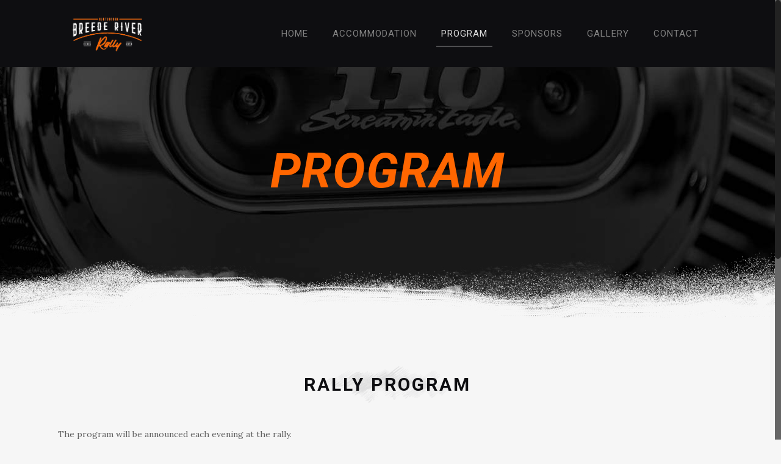

--- FILE ---
content_type: text/html; charset=UTF-8
request_url: https://www.breede-river-rally.co.za/program
body_size: 2461
content:
<!DOCTYPE html>
<!--[if lt IE 7]><html class="no-js lt-ie10 lt-ie9 lt-ie8 lt-ie7 "> <![endif]-->
<!--[if IE 7]><html class="no-js lt-ie10 lt-ie9 lt-ie8"> <![endif]-->
<!--[if IE 8]><html class="no-js lt-ie10 lt-ie9"> <![endif]-->
<!--[if IE 9]><html class="no-js lt-ie10"> <![endif]-->
<!--[if gt IE 8]><!-->
<html class="no-js" lang="en">
<!--<![endif]-->

<head>
    <meta charset="utf-8">
    <title> Program | 2026 Steelwings MC Breede River Winter Rally</title>
    <meta name="description" content="">
    <meta name="author" content="brightsidestudios.co.za">

    <!-- Mobile Specific Metas -->
    <meta name="viewport" content="width=device-width, initial-scale=1, maximum-scale=1">

    <!-- Favicons -->
    <link rel="apple-touch-icon" sizes="180x180" href="https://www.breede-river-rally.co.za/favicons/apple-touch-icon.png">
	<link rel="icon" type="image/png" sizes="32x32" href="https://www.breede-river-rally.co.za/favicons/favicon-32x32.png">
	<link rel="icon" type="image/png" sizes="16x16" href="https://www.breede-river-rally.co.za/favicons/favicon-16x16.png">
	<link rel="manifest" href="https://www.breede-river-rally.co.za/favicons/site.webmanifest">
	<link rel="mask-icon" href="https://www.breede-river-rally.co.za/favicons/safari-pinned-tab.svg" color="#ff6600">
	<meta name="msapplication-TileColor" content="#ff6600">
	<meta name="theme-color" content="#ff6600">
    
    <link rel='stylesheet' href='https://fonts.googleapis.com/css?family=Roboto:100,300,400,400italic,700'>
    <link rel='stylesheet' href='https://fonts.googleapis.com/css?family=Patua+One:100,300,400,400italic,700'>
    <link rel='stylesheet' href='https://fonts.googleapis.com/css?family=Lora:100,400,400italic,700,700italic,900'>
    <link rel='stylesheet' href='https://fonts.googleapis.com/css?family=Roboto:100,400,400italic,700,700italic,900'>

    <link rel='stylesheet' href='https://www.breede-river-rally.co.za/css/global.css'>
    <link rel='stylesheet' href='https://www.breede-river-rally.co.za/css/structure.css'>
    <link rel='stylesheet' href='https://www.breede-river-rally.co.za/css/biker.css'>
    <link rel='stylesheet' href='https://www.breede-river-rally.co.za/css/custom.css'>
    </head>

        <body class="color-custom style-simple layout-full-width nice-scroll-on mobile-tb-hide button-flat if-zoom if-border-hide no-content-padding header-classic minimalist-header sticky-header sticky-tb-color ab-hide subheader-both-center menu-line-below-80-1 menuo-no-borders menuo-right footer-stick">
        <div id="Wrapper">
            <div id="Header_wrapper" style="background-image: url(https://www.breede-river-rally.co.za/images/backgrounds/crumb_bg.jpg);">
    <header id="Header">
        <div class="header_placeholder"></div>    
        <div id="Top_bar">
    <div class="container">
        <div class="column one">
            <div class="top_bar_left clearfix">
                <div class="logo">
                    <a id="logo" href="https://www.breede-river-rally.co.za" title="HOG Breede River Rally">
                        <img class="logo-main scale-with-grid" src="https://www.breede-river-rally.co.za/images/logo_sml_dark.png" alt="breede river rally logo" />
                        <img class="logo-sticky scale-with-grid" src="https://www.breede-river-rally.co.za/images/logo_sml_dark.png" alt="breede river rally logo" />
                        <img class="logo-mobile scale-with-grid" src="https://www.breede-river-rally.co.za/images/logo_sml_dark.png" alt="breede river rally logo" />
                    </a>
                </div>
                <div class="menu_wrapper">
                    <nav id="menu" class="menu-main-menu-container">
                        <ul id="menu-main-menu" class="menu">
                            <li >
                                <a href="https://www.breede-river-rally.co.za"><span>HOME</span></a>
                            </li>
                            <li >
                                <a href="https://www.breede-river-rally.co.za/accommodation"><span>ACCOMMODATION</span></a>
                            </li>
                            <li class=current_page_item>
                                <a href="https://www.breede-river-rally.co.za/program"><span>PROGRAM</span></a>
                            </li>
                            <li >
                                <a href="https://www.breede-river-rally.co.za/sponsors"><span>SPONSORS</span></a>
                            </li>
                            <li >
                                <a href="https://www.breede-river-rally.co.za/gallery"><span>GALLERY</span></a>
                            </li>
                            <li >
                                <a href="https://www.breede-river-rally.co.za/contact"><span>CONTACT</span></a>
                            </li>
                        </ul>
                    </nav><a class="responsive-menu-toggle" href="#"><i class="icon-bag"></i></a>
                </div>
            </div>
        </div>
    </div>
</div>
        
    </header>
    <div id="Subheader" style="padding:130px 0 200px;">
        <div class="container">
            <div class="column one">
                <h1 class="title">Program</h1>
            </div>
        </div>
    </div>
</div>            <div id="Content">
                <div class="content_wrapper clearfix">
                    <div class="sections_group">
                        <div class="entry-content">
                            <div class="section mcb-section" style="padding-top:80px; padding-bottom:20px;">
                                <div class="section_wrapper mcb-section-inner">
                                    <div class="wrap mcb-wrap one valign-top clearfix">
                                        <div class="mcb-wrap-inner">
                                            <div class="column mcb-column one column_column ">
                                                <div class="column_attr clearfix align_center" style=" background-image:url(https://www.breede-river-rally.co.za/images/heading_bg.png); background-repeat:no-repeat; background-position:center; padding:15px 0 0 0;">
                                                    <h2>RALLY PROGRAM</h2>
                                                </div>
                                            </div>
                                            <div class="column mcb-column one column_column ">
                                                <div class="column_attr clearfix">
                                                    <p>
                                                        The program will be announced each evening at the rally.
                                                    </p>
                                                </div>
                                            </div>
                                        </div>
                                    </div>
                                </div>
                            </div>
                            <div class="section mcb-section full-width no-margin-h no-margin-v  " style="padding-top:0px; padding-bottom:0px;">
    <div class="section_wrapper mcb-section-inner">
        <div class="wrap mcb-wrap one  valign-top clearfix">
            <div class="mcb-wrap-inner">
                <div class="column mcb-column one column_hover_color ">
                    <div class="hover_color" style="background:#ff821c;border-color:;" ontouchstart="this.classList.toggle('hover');">
                        <div class="hover_color_bg" style="background:#f60;border-color:;">
                            <a href="https://www.breede-river-rally.co.za/register">
                            </a>
                        </div>
                    </div>
                </div>
            </div>
        </div>
    </div>
</div>
                    </div>
                </div>
            </div>
        </div>
        <footer id="Footer" class="clearfix">
    <div class="widgets_wrapper" style="padding:60px 0;">
        <div class="container">
            <div class="column one-third">
                <aside class="widget widget_text">
                    <div class="textwidget">
                        <div class="image_frame image_item no_link scale-with-grid alignnone no_border">
                            <div class="image_wrapper">
                                <img class="scale-with-grid" src="https://www.breede-river-rally.co.za/images/logo_footer.png" alt="breede river rally logo" width="200" height="200" />
                            </div>
                        </div>
                    </div>
                </aside>
            </div>
            <div class="column one-third">
                <aside class="widget widget_text">
                    <h4>Shortcut links</h4>
                    <div class="textwidget">
                        <ul style="line-height: 32px;">
                            <li>
                                <i class="icon-fast-backward" style="color: #f60;"></i><a href="https://www.breede-river-rally.co.za/accommodation">Accommodation</a>
                            </li>
                            <li>
                                <i class="icon-fast-backward" style="color: #f60;"></i><a href="https://www.breede-river-rally.co.za/program">Program</a>
                            </li>
                            <li>
                                <i class="icon-fast-backward" style="color: #f60;"></i><a href="https://www.breede-river-rally.co.za/sponsors">Sponsors</a>
                            </li>
                            <li>
                                <i class="icon-fast-backward" style="color: #f60;"></i><a href="https://www.breede-river-rally.co.za/gallery">Gallery </a>
                            </li>
                            <li>
                                <i class="icon-fast-backward" style="color: #f60;"></i><a href="https://www.breede-river-rally.co.za/contact">Contact</a>
                            </li>
                        </ul>
                    </div>
                </aside>
            </div>
            <div class="column one-third">
                <aside class="widget widget_text">
                    <h4>Contact Us</h4>
                    <div class="textwidget" id="contactWidget">
                        <p>
                            <p><b>President:</b> Phillip Jordaan <a href="tel:+27845680342">084 568 0342</a><br>
<b>Vice President:</b> James Mc Gregor <a href="tel:+27825662452">082 566 2452</a><br>
<b>Secretary / Treasurer:</b> Christelle van Noordwyk <a href="tel:+27612602794">061 260 2794</a>
<br><br></p>
                        </p>
                    </div>
                </aside>
            </div>
        </div>
    </div>
    <div class="footer_copy">
        <div class="container">
            <div class="column one">
                <div class="copyright">
                    &copy; 2026 Breede River Rally by <a target="_blank" href="https://www.brightsidestudios.co.za">Brightside Studios</a>
                </div>
                <div class="fine-print">
                    <a href="https://www.breede-river-rally.co.za/legal/terms-and-conditions">Terms &amp; Conditions</a> | <a href="https://www.breede-river-rally.co.za/legal/privacy-policy">Privacy Policy</a>
                </div>
            </div>
        </div>
    </div>
</footer>    </div>
    <script src="https://www.breede-river-rally.co.za/js/jquery-2.1.4.min.js"></script>
    <script src="https://www.breede-river-rally.co.za/js/mfn.menu.js"></script>
    <script src="https://www.breede-river-rally.co.za/js/jquery.plugins.js"></script>
    <script src="https://www.breede-river-rally.co.za/js/jquery.jplayer.min.js"></script>
    <script src="https://www.breede-river-rally.co.za/js/animations/animations.js"></script>
    <script src="https://www.breede-river-rally.co.za/js/scripts.js"></script>
        <script id="mfn-dnmc-retina-js">
        jQuery(window).load(function() {
            var retina = window.devicePixelRatio > 1 ? true : false;
            if (retina) {
                var retinaEl = jQuery("#logo img.logo-main");
                var retinaLogoW = retinaEl.width();
                var retinaLogoH = retinaEl.height();
                retinaEl.attr("src", "images/logo_sml_dark.png").width(retinaLogoW).height(retinaLogoH);
                var stickyEl = jQuery("#logo img.logo-sticky");
                var stickyLogoW = stickyEl.width();
                var stickyLogoH = stickyEl.height();
                stickyEl.attr("src", "images/logo_sml_dark.png").width(stickyLogoW).height(stickyLogoH);
                var mobileEl = jQuery("#logo img.logo-mobile");
                var mobileLogoW = mobileEl.width();
                var mobileLogoH = mobileEl.height();
                mobileEl.attr("src", "images/logo_sml_dark.png").width(mobileLogoW).height(mobileLogoH);
            }
        });
    </script>
</body>

</html>


--- FILE ---
content_type: text/css
request_url: https://www.breede-river-rally.co.za/css/biker.css
body_size: 18460
content:
/*
 |--------------------------------------------------------------------------
 |   Demo Styles
 |
 |--------------------------------------------------------------------------
 |
 |
 |
 */

body.contact #Content, body.content_no_padding #Content {
	padding-top: 0 !important;
}

/* ------------------------------------------- *
 * font awesome
 * ------------------------------------------- */

.the-icons.span3 {
	float: left;
	width: 25%;
	line-height: 25px;
	padding-bottom: 10px;
	position: relative;
}
.the-icons.span3 [class^="icon-"] {
	color: #3E3E3E;
	font-size: 20px;
	position: absolute;
	top: 0;
	left: 0;
	cursor: default;
}
.the-icons.span3 [class^="icon-"]:hover {
	font-size: 50px;
	background: #fff;
	padding: 10px;
	display: block;
	text-align: center;
	width: 70px;
	height: 50px;
	border: 1px solid #eee;
	top: -25px;
	left: -32px;
	z-index: 2;
}
.the-icons.span3 .i-name {
	padding-left: 40px;
}
@media only screen and min-width: 768px and max-width: 959px {
	.the-icons.span3 {
		width: 33.333%;
	}
}
@media only screen and min-width: 480px and max-width: 767px {
	.the-icons.span3 {
		width: 50%;
	}
}
@media only screen and max-width: 479px {
	.the-icons.span3 {
		width: 100%;
	}
}
.ui-tabs .ui-tabs-nav li.ui-state-active a:after, body:not(.woocommerce-page) table tr:hover td, body:not(.woocommerce-page) table tr:hover td a {
	color: #fff;
}
.accordion .question .answer, .ui-tabs .ui-tabs-panel, .ui-tabs .ui-tabs-nav li.ui-state-active a, .ui-tabs .ui-tabs-nav li.ui-tabs-selected:after, .ui-tabs .ui-tabs-nav li.ui-state-active:after, .tabs_vertical.ui-tabs .ui-tabs-nav li.ui-state-active a {
	background-color: #fff;
}

/*
 |--------------------------------------------------------------------------
 |  1.0 woocommerce
 |
 |--------------------------------------------------------------------------
 |
 |
 |
 */


/* Global ---------------------------------------------------------------------------- */

.woocommerce table {
	display: table;
	visibility: visible;
}
.woocommerce table th {
	font-size: 100%;
}
.woocommerce .alert .wc-forward {
	float: right;
}
.woocommerce-demo-store {
	margin-top: 45px;
}

/* Buttons --------------------------------------------------------------------------- */

.woocommerce a.button, .woocommerce-page a.button, .woocommerce button.button, .woocommerce-page button.button, .woocommerce input.button, .woocommerce-page input.button, .woocommerce #respond input#submit, .woocommerce-page #respond input#submit, .woocommerce #content input.button, .woocommerce-page #content input.button, .woocommerce input[type="submit"], .woocommerce input[type="reset"], .woocommerce input[type="button"], .woocommerce table.cart td.actions input.checkout-button, .woocommerce .shipping_calculator .shipping-calculator-form p button.button, .woocommerce div.product form.cart .button, .woocommerce .widget_shopping_cart .buttons a.checkout, .woocommerce #payment #place_order, .woocommerce .quantity input.plus, .woocommerce .quantity input.minus {
	display: inline-block;
	line-height: inherit;
	padding: 0;
	margin-bottom: 15px;
	cursor: pointer;
	margin-right: 7px;
	border: 0;
	font-weight: 400 !important;
	position: relative;
	overflow: hidden;
	background-image: url(../images/box_shadow_button.png);
	background-repeat: repeat-x;
	-webkit-border-radius: 5px;
	border-radius: 5px;
	-webkit-box-shadow: inset 0 0 0 1px rgba(0, 0, 0, .03);
	box-shadow: inset 0 0 0 1px rgba(0, 0, 0, .03);
	text-shadow: 0 0 0 rgba(255, 255, 255, 0) !important;
}
.button-stroke .woocommerce a.checkout-button {
	border: 0;
	border-radius: 5px;
	background-image: url(../images/box_shadow_button.png);
	background-repeat: repeat-x;
	text-shadow: 0 0 0 rgba(255, 255, 255, 0) !important;
}
.button-stroke .widget .button.checkout:not(:hover) {
	background-color: #eee !important;
}
.woocommerce button, .woocommerce a.checkout-button, .woocommerce .button.add_to_cart_button, .woocommerce .button.product_type_external, .woocommerce .outofstock .button, .woocommerce input[type="submit"], .woocommerce input[type="reset"], .woocommerce input[type="button"] {
	padding: 11px 20px !important;
}
.woocommerce a:hover.button, .woocommerce-page a:hover.button, .woocommerce button:hover.button, .woocommerce-page button:hover.button, .woocommerce input:hover.button, .woocommerce-page input:hover.button, .woocommerce #respond input#submit:hover, .woocommerce-page #respond input#submit:hover, .woocommerce #content input:hover.button, .woocommerce-page #content input:hover.button, .woocommerce input[type="submit"]:hover, .woocommerce input[type="reset"]:hover, .woocommerce input[type="button"]:hover, .woocommerce table.cart td.actions input:hover.checkout-button, .woocommerce .shipping_calculator .shipping-calculator-form p button:hover.button, .woocommerce div.product form.cart .button:hover, .woocommerce .widget_shopping_cart .buttons a:hover.checkout, .woocommerce #payment #place_order:hover, .woocommerce .quantity input:hover.plus, .woocommerce .quantity input:hover.minus {
	background: none;
	background-image: url(../images/box_shadow_button.png);
	background-repeat: repeat-x;
}
.quick-view-button.button {
	margin: 5px 10px 0 20px !important;
	padding: 11px 20px !important;
}
.quick-view-button.button span {
	top: 2px;
}
.woocommerce .button.add_to_cart_button:before, .woocommerce .button.add_to_cart_button:after {
	content: none !important;
}

/* Shop filters ---------------------------------------------------------------------- */

.shop-filters {
	margin-bottom: 20px;
	padding: 15px;
	background-image: url(../images/stripes/stripes_5_b.png);
	-webkit-box-sizing: border-box;
	-moz-box-sizing: border-box;
	box-sizing: border-box;
	overflow: hidden;
}
.shop-filters .woocommerce-result-count {
	margin: 12px 0 0;
}
.shop-filters .woocommerce-ordering {
	margin-bottom: 0;
}
.shop-filters .woocommerce-ordering select {
	margin-bottom: 0;
}

/* Product Archives ------------------------------------------------------------------ */

.woocommerce ul.products li.product {
	width: 31.3% !important;
	margin: 0 1% 20px !important;
	clear: none;
}
.woocommerce ul.products li.product:nth-child(3n+1) {
	clear: both;
}

/* Product Archives | Grid 4 col */

.woocommerce ul.products.col-4 li.product {
	width: 23% !important;
}
.woocommerce ul.products.col-4 li.product:nth-child(3n+1) {
	clear: none;
}
.woocommerce ul.products.col-4 li.product:nth-child(4n+1) {
	clear: both;
}

/* Product Archives | List */

.woocommerce ul.products.list li.product {
	width: 100% !important;
	margin: 0 0 20px !important;
}
.woocommerce ul.products.list li.product>a:not(.button), .woocommerce ul.products.list li.product>div {
	display: block;
	float: left;
	-webkit-box-sizing: border-box;
	-moz-box-sizing: border-box;
	box-sizing: border-box;
}
.woocommerce ul.products.list li.product>a:not(.button), .woocommerce ul.products.list li.product>.hover_box, .woocommerce ul.products.list li.product .image_frame {
	width: 33%;
}
.woocommerce ul.products.list li.product .desc {
	width: 67%;
	position: relative;
}
.woocommerce ul.products.list li.product .desc h4 {
	padding-right: 70px;
}
.woocommerce ul.products.list li.product .desc .star-rating {
	position: absolute;
	top: 15px;
	right: 15px;
}
.woocommerce ul.products.list li.product a.button {
	float: right;
}
.woocommerce ul.products.list li.product a.button:after {
	content: "" !important;
	margin-left: 0 !important;
}

/* Product Archives | Shortcode */

.woocommerce.columns-1 ul.products li.product {
	width: 98% !important;
}
.woocommerce.columns-2 ul.products li.product {
	width: 48% !important;
}
.woocommerce.columns-2 ul.products li.product:nth-child(3n+1) {
	clear: none;
}
.woocommerce.columns-2 ul.products li.product:nth-child(2n+1) {
	clear: both;
}
.woocommerce.columns-4 ul.products li.product {
	width: 23% !important;
}
.woocommerce.columns-4 ul.products li.product:nth-child(3n+1) {
	clear: none;
}
.woocommerce.columns-4 ul.products li.product:nth-child(4n+1) {
	clear: both;
}
.woocommerce.columns-5 ul.products li.product {
	width: 18% !important;
}
.woocommerce.columns-5 ul.products li.product:nth-child(3n+1) {
	clear: none;
}
.woocommerce.columns-5 ul.products li.product:nth-child(5n+1) {
	clear: both;
}

/* List */

.woocommerce.columns-0 ul.products li.product {
	width: 100% !important;
	margin: 0 0 20px !important;
}
.woocommerce.columns-0 ul.products li.product>a:not(.button), .woocommerce.columns-0 ul.products li.product>div {
	display: block;
	float: left;
	-webkit-box-sizing: border-box;
	-moz-box-sizing: border-box;
	box-sizing: border-box;
}
.woocommerce.columns-0 ul.products li.product>a:not(.button), .woocommerce.columns-0 ul.products li.product>.hover_box, .woocommerce.columns-0 ul.products li.product .image_frame {
	width: 33%;
}
.woocommerce.columns-0 ul.products li.product .desc {
	width: 67%;
	position: relative;
}
.woocommerce.columns-0 ul.products li.product .desc h4 {
	padding-right: 70px;
}
.woocommerce.columns-0 ul.products li.product .desc .star-rating {
	position: absolute;
	top: 15px;
	right: 15px;
}
.woocommerce.columns-0 ul.products li.product a.button {
	float: right;
}
.woocommerce.columns-0 ul.products li.product a.button:after {
	content: "" !important;
	margin-left: 0 !important;
}

/* Product */

.woocommerce ul.products li.product .image_frame {
	position: relative;
}
.woocommerce ul.products li.product.outofstock .image_frame .image_wrapper img {
	filter: alpha(opacity=350);
	opacity: .3;
}
.woocommerce ul.products li.product .star-rating {
	font-size: 12px;
}
.woocommerce ul.products li.product h3, .woocommerce-page ul.products li.product h4 {
	margin-bottom: 5px;
}
.woocommerce ul.products li.product .price, .woocommerce-page ul.products li.product .price {
	font-size: 18px;
	margin-bottom: 0;
}
.woocommerce ul.products li.product .excerpt, .woocommerce-page ul.products li.product .excerpt {
	margin-top: 15px;
}
.woocommerce ul.products li.product .excerpt p:last-child, .woocommerce-page ul.products li.product .excerpt p:last-child {
	margin-bottom: 0;
}
.woocommerce ul.products li.product a img, .woocommerce-page ul.products li.product a img, .woocommerce ul.products li.product a:hover img, .woocommerce-page ul.products li.product a:hover img {
	-webkit-box-shadow: 0 0 0;
	box-shadow: 0 0 0;
	margin: 0;
}
.woocommerce a.button.added:before {
	right: 13px;
	top: 15px;
}
.woocommerce ul.products li.product a.added_to_cart {
	display: none;
}
.woocommerce ul.products li.product .desc {
	background: #fff;
	padding: 15px 20px;
}
.woocommerce ul.products li.product .product-loading-icon {
	filter: alpha(opacity=0);
	opacity: 0;
	width: 50px;
	height: 50px;
	position: absolute;
	left: 50%;
	top: 50%;
	background-color: #fff;
	margin: -25px 0 0 -25px;
	-webkit-border-radius: 100%;
	border-radius: 100%;
	z-index: 3;
}
.woocommerce ul.products li.product .product-loading-icon:before {
	font-family: "mfn-icons";
	font-style: normal;
	font-weight: 400;
	speak: none;
	display: block;
	text-decoration: none !important;
	width: 20px;
	height: 20px;
	line-height: 20px;
	font-size: 20px;
	text-align: center;
	font-variant: normal;
	text-transform: none;
	line-height: 1em;
	position: absolute;
	left: 50%;
	top: 50%;
	margin: -10px 0 0 -10px;
	content: '\e812';
	color: #444;
}
.woocommerce ul.products li.product.adding-to-cart .product-loading-icon {
	background-image: url(../images/shop-loader.gif);
	background-position: center center;
	background-repeat: no-repeat;
	filter: alpha(opacity=100);
	opacity: 1;
}
.woocommerce ul.products li.product.adding-to-cart .product-loading-icon:before {
	display: none;
}
.woocommerce ul.products li:hover.product.added-to-cart .product-loading-icon {
	-webkit-transition: all .3s ease-in-out;
	-moz-transition: all .3s ease-in-out;
	-o-transition: all .3s ease-in-out;
	-ms-transition: all .3s ease-in-out;
	transition: all .3s ease-in-out;
	filter: alpha(opacity=100);
	opacity: 1;
}
.if-overlay .added-to-cart .added-cart {
	display: none;
}

/* Onsale */

.woocommerce span.onsale {
	height: 0;
	min-height: 0;
	width: 0;
	min-width: 0;
	font-size: 18px;
	line-height: 18px;
	text-align: center;
	position: absolute;
	left: 0 !important;
	right: auto;
	top: 0 !important;
	margin: 0 !important;
	border-style: solid;
	border-width: 70px 70px 0 0;
	border-color: transparent;
	padding: 0;
	text-shadow: none;
	-webkit-box-shadow: none;
	-moz-box-shadow: none;
	box-shadow: none;
	-webkit-border-radius: 0;
	border-radius: 0;
	z-index: 2;
	background: none;
}
.woocommerce span.onsale i {
	position: absolute;
	left: 8px;
	top: -60px;
	color: rgba(0, 0, 0, .5);
}

/* Secondary image on hover  */

.hover_box_product:hover .hover_box_wrapper .visible_photo, .hover_box_product.hover .hover_box_wrapper .visible_photo {
	opacity: 1 !important;
}

/* Product Single -------------------------------------------------------------------- */

.woocommerce .product .post-nav {
	float: none;
}
.woocommerce .product .product_wrapper {
	padding-left: 105px;
	position: relative;
}
.woocommerce .product .product_wrapper .share_wrapper {
	position: absolute;
	left: 0;
	top: 0;
}
.woocommerce .product div.entry-summary h1.product_title {
	font-size: 35px;
	line-height: 40px;
	margin-bottom: 15px;
	padding-bottom: 15px;
	position: relative;
}
.woocommerce .product div.entry-summary h1.product_title:after {
	content: "";
	display: block;
	width: 20%;
	height: 0;
	border-width: 0 0 1px;
	border-style: solid;
	position: absolute;
	left: 0;
	bottom: 0;
}
.woocommerce .product div.entry-summary .woocommerce-product-rating .woocommerce-review-link {
	display: none;
}
.woocommerce .product div.entry-summary .cart {
	margin-bottom: 15px !important;
}
.woocommerce .product div.entry-summary .cart .button {
	margin-bottom: 0 !important;
}
.woocommerce .product div.entry-summary .product_meta {
	margin: 0 0 15px !important;
}
.woocommerce .product div.entry-summary .ui-tabs .ui-tabs-nav li a {
	padding: 14px 20px !important;
}
.woocommerce .product div.entry-summary .accordion #reviews #comments h2 {
	font-size: 21px;
	line-height: 25px;
}
.woocommerce .product div.entry-summary .accordion #reviews .comment-form-rating {
	display: block;
	clear: both;
}
.woocommerce .product div.entry-summary .accordion p.stars a {
	margin-right: 10px;
}
.woocommerce .product div.entry-summary .woocommerce-product-rating {
	float: right;
	margin-bottom: 20px;
	margin-top: 4px;
}
.woocommerce .product div.entry-summary .price {
	float: left;
	font-size: 30px;
	line-height: 30px;
}
.woocommerce .product div.entry-summary .price>ins {
	text-decoration: none;
}
.woocommerce .product div.entry-summary .price>del {
	float: right;
	margin-left: 7px;
	font-size: .5em;
}
.woocommerce .product .product_wrapper .product_image_wrapper {
	position: relative;
}
.woocommerce .product .product_wrapper .product_image_wrapper .images {
	width: 100%;
	margin: 0;
}
.woocommerce .product .product_wrapper .product_image_wrapper .images .woocommerce-main-image {
	margin-bottom: 1em;
}
.woocommerce .product .product_wrapper .product_image_wrapper .image_frame {
	position: relative;
	float: left;
}
.woocommerce .product .product_wrapper .product_image_wrapper .image_frame .woocommerce-main-image {
	margin-bottom: 0;
}
.woocommerce .product .product_wrapper .product_image_wrapper .thumbnails {
	float: left;
	width: 100%;
}
.woocommerce .product .product_wrapper .product_image_wrapper .thumbnails .image_frame {
	display: block;
	float: left;
	width: 32%;
	margin-right: 2%;
	margin-bottom: 10px;
}
.woocommerce .product .product_wrapper .product_image_wrapper .thumbnails .image_frame:nth-child(3n) {
	margin-right: 0;
}
.woocommerce .product .product_wrapper .product_image_wrapper .thumbnails .image_frame a {
	float: none;
	margin: 0;
	width: auto;
}
.woocommerce .product .product_wrapper .onsale {
	top: 0 !important;
	left: 0 !important;
	z-index: 3;
}
.woocommerce .no-share.product .product_wrapper {
	padding-left: 0;
}

/* Style: Modern */

.woocommerce .product.modern .product_wrapper {
	padding-left: 0;
}
.woocommerce .product.modern .product_wrapper .product_image_wrapper {
	width: 98%;
	margin-bottom: 20px;
}
.woocommerce .product.modern .product_wrapper .product_image_wrapper .thumbnails .image_frame {
	width: 19%;
	margin-right: 1.25%;
}
.woocommerce .product.modern .product_wrapper .product_image_wrapper .thumbnails .image_frame:nth-child(5n) {
	margin-right: 0;
}
.woocommerce .product.modern .product_wrapper .summary {
	width: 98%;
}
.woocommerce .product.modern .product_wrapper .summary .product_title {
	width: 50%;
	margin-right: 4%;
	float: left;
}
.woocommerce .product.modern .product_wrapper .summary .woocommerce-product-rating {
	width: 50%;
	margin: 0 4% 40px 0;
	float: left;
}
.woocommerce .product.modern .product_wrapper .summary .star-rating {
	font-size: 1.5em;
}
.woocommerce .product.modern .product_wrapper .summary div[itemprop="offers"] {
	width: 46%;
	float: right;
}
.woocommerce .product.modern .product_wrapper .summary .price {
	float: right;
}
.woocommerce .product.modern .product_wrapper .summary div[itemprop="description"] {
	width: 50%;
	margin: 0 4% 20px 0;
	float: left;
}
.woocommerce .product.modern .product_wrapper .summary p.stock {
	float: right;
	font-size: 1em;
	max-width: 46%;
}
.woocommerce .product.modern .product_wrapper .summary .cart {
	max-width: 46%;
	float: right;
}
.woocommerce .product.modern .product_wrapper .summary .cart .button {
	float: right;
}
.woocommerce .product.modern .product_wrapper .summary .variations {
	background: none;
}
.woocommerce .product.modern .product_wrapper .summary .variations tr td {
	background: none;
	text-align: right;
}
.woocommerce .product.modern .product_wrapper .summary .variations select {
	width: 100%;
	margin: 0;
}
.woocommerce .product.modern .product_wrapper .summary .variations_button {
	float: right;
}
.woocommerce .product.modern .product_wrapper .summary .single_variation {
	float: left;
}
.woocommerce .product.modern .product_wrapper .summary .product_meta {
	float: left;
	width: 100%;
	text-align: right;
	margin-bottom: 25px !important;
}
.woocommerce .product.modern .product_wrapper .summary .tabs_wrapper {
	float: left;
	width: 100%;
}
.woocommerce .product.modern .product_wrapper .share_wrapper {
	float: left;
	position: static;
	width: 100%;
	padding: 10px 10px 15px;
	box-sizing: border-box;
	background: none;
	border-width: 1px 0 0;
	text-align: left;
}
.woocommerce .product.modern .product_wrapper .share_wrapper .stButton {
	margin: 0 10px 0 0;
}
@media only screen and (min-width: 768px) and (max-width: 959px) {
	.woocommerce .product.modern .product_wrapper .summary .single_variation {
		float: right;
	}
}
@media only screen and (max-width: 767px) {
	.woocommerce .product.modern .product_wrapper .product_image_wrapper .thumbnails .image_frame {
		width: 32%;
		margin-right: 2%;
	}
	.woocommerce .product.modern .product_wrapper .product_image_wrapper .thumbnails .image_frame:nth-child(5n) {
		margin-right: 2%;
	}
	.woocommerce .product.modern .product_wrapper .product_image_wrapper .thumbnails .image_frame:nth-child(3n) {
		margin-right: 0;
	}
	.woocommerce .product.modern .product_wrapper .summary .product_title, .woocommerce .product.modern .product_wrapper .summary .woocommerce-product-rating, .woocommerce .product.modern .product_wrapper .summary div[itemprop="offers"], .woocommerce .product.modern .product_wrapper .summary div[itemprop="description"] {
		width: 100%;
	}
	.woocommerce .product.modern .product_wrapper .summary p.stock, .woocommerce .product.modern .product_wrapper .summary .cart {
		max-width: 300px;
	}
}

/* Variations */

.woocommerce .variations_form .variations {
	background: rgba(0, 0, 0, .01);
	padding: 10px;
}
.woocommerce .variations_form .variations td {
	border: 0;
}
.woocommerce .variations_form .variations td.label label {
	padding-top: 8px;
}
.woocommerce .variations_form .variations td.value select {
	margin-bottom: 0 !important;
}
.woocommerce .variations_form .variations td.value .reset_variations {
	color: inherit;
}
.woocommerce .product_meta {
	margin-top: 15px;
}
.single_variation {
	margin-bottom: 15px;
}
.single_variation .price {
	font-size: 25px !important;
	margin-right: 10px;
	padding-top: 6px;
}

/* Up-sell products, Related products */

.woocommerce .product .related.products, .woocommerce .product .upsells.products {
	clear: both;
	border-top-width: 1px;
	border-style: solid;
	padding-top: 15px;
	margin-top: 30px;
}
.woocommerce .product .related.products h2, .woocommerce .product .upsells.products h2 {
	font-size: 21px;
	line-height: 25px;
}
.woocommerce .product .related.products ul, .woocommerce .product .upsells.products ul {
	margin-bottom: 0;
}

/* Product image */

.woocommerce div.product div.images img, .woocommerce-page div.product div.images img, .woocommerce #content div.product div.images img, .woocommerce-page #content div.product div.images img {
	-webkit-box-shadow: 0 0 0;
	box-shadow: 0 0 0;
}

/* Cart ------------------------------------------------------------------------------ */

.woocommerce .shop_table th, .woocommerce .shop_table td {
	padding: 10px !important;
}
.woocommerce .shop_table .product-thumbnail {
	width: 140px;
}
.woocommerce .shop_table .product-thumbnail a {
	display: block;
	line-height: 0;
}
.woocommerce .shop_table .product-thumbnail a img {
	width: 100px;
}
.woocommerce .shop_table .product-name {
	text-align: left;
}
.woocommerce .shop_table .product-name a {
	font-size: 14px;
	font-weight: 700;
}
.woocommerce .shop_table .product-name .variation {
	margin: 0 !important;
	padding: 0 !important;
	border-left: 0 !important;
	display: block;
	overflow: hidden;
}
.woocommerce .shop_table .product-name .variation>dt, .woocommerce .shop_table .product-name .variation>dd {
	border-width: 0;
	padding: 2px 0;
	margin: 0;
}
.woocommerce .shop_table .product-name .variation>dt {
	width: auto;
	font-weight: 400;
	clear: none;
	margin-right: 5px;
}
.woocommerce .shop_table .product-name .variation>dd {
	margin-right: 7px;
}
.woocommerce .shop_table .product-quantity {
	width: 150px;
}
.woocommerce .shop_table .product-remove a.remove {
	margin: 5px 0 0;
	width: auto;
	height: auto;
	display: inline-block;
	font-size: inherit;
	line-height: inherit;
	-webkit-border-radius: 5px;
	border-radius: 5px;
}
.woocommerce .shop_table .product-remove a.remove .button_icon {
	padding: 11px 18px;
}
.woocommerce .shop_table td.actions {
	padding: 15px !important;
	background: #fff;
}
.woocommerce .shop_table td.actions .coupon .input-text {
	padding: 10px !important;
	width: 100px;
	line-height: 21px !important;
}
.woocommerce .shop_table td.actions input {
	margin-bottom: 0 !important;
}
.woocommerce .shop_table tr:first-child:hover td {
	background: url(../images/box_shadow.png) repeat-x left top;
}
.woocommerce .shop_table td.actions input {
	line-height: 21px !important;
}

/* Cart totals */

.cart-collaterals {
	margin-bottom: 30px;
}
.cart-collaterals h2 {
	font-size: 21px;
	line-height: 25px;
}
.cart-collaterals .cart_totals {
	float: left !important;
	width: 48% !important;
	text-align: left !important;
}
.cart-collaterals .cart_totals table th, .cart-collaterals .cart_totals table td {
	padding: 10px !important;
}
.cart-collaterals .shipping_calculator {
	float: right !important;
	width: 48% !important;
	text-align: left !important;
	margin: 0;
}
.cart-collaterals .shipping_calculator .shipping-calculator-button:after {
	font-size: 16px;
	line-height: 16px;
}
.woocommerce-shipping-calculator p {
	margin-bottom: 0;
}

/* Quantity */

.woocommerce .quantity input.qty {
	display: inline-block;
	height: auto;
	line-height: 22px;
	min-width: 70px;
}
.woocommerce .quantity input.plus, .woocommerce .quantity input.minus {
	height: 43px;
	width: 43px;
	padding: 0;
	margin: 0;
	font-weight: 400 !important;
	position: relative;
}
.woocommerce .quantity input.minus {
	float: left;
	-webkit-border-radius: 5px 0 0 5px;
	border-radius: 5px 0 0 5px;
}
.woocommerce .quantity input.plus {
	float: left;
	-webkit-border-radius: 0 5px 5px 0;
	border-radius: 0 5px 5px 0;
}

/* You may also like & Related products */

.woocommerce .related ul.products li.product, .woocommerce .related ul li.product, .woocommerce .upsells.products ul.products li.product, .woocommerce .upsells.products ul li.product, .woocommerce-page .related ul.products li.product, .woocommerce-page .related ul li.product, .woocommerce-page .upsells.products ul.products li.product, .woocommerce-page .upsells.products ul li.product {
	width: 30%;
	margin-right: 3%;
}

/* Message */

.woocommerce-message a.button {
	margin-bottom: 0 !important;
}

/* Cart totals */

.woocommerce .cart-collaterals .cart_totals tr td, .woocommerce .cart-collaterals .cart_totals tr th, .woocommerce-page .cart-collaterals .cart_totals tr td, .woocommerce-page .cart-collaterals .cart_totals tr th {
	border-top: 1px solid rgba(0, 0, 0, 0.12) !important;
}

/* Payment */

.woocommerce #payment, .woocommerce-page #payment {
	background: none;
}
.woocommerce .payment_methods li {
	list-style: none !important;
}
.woocommerce .payment_methods li label {
	display: inline-block;
}
.woocommerce #payment ul.payment_methods li img, .woocommerce-page #payment ul.payment_methods li img {
	margin-right: 10px;
}
.woocommerce div.product form.cart table td, .woocommerce #content div.product form.cart table td, .woocommerce-page div.product form.cart table td, .woocommerce-page #content div.product form.cart table td {
	padding-left: 10px !important;
}
.woocommerce ul.cart_list li img, .woocommerce ul.product_list_widget li img, .woocommerce-page ul.cart_list li img, .woocommerce-page ul.product_list_widget li img {
	width: 44px;
}
h3#ship-to-different-address label {
	font-weight: 400;
}

/* Cart */

.woocommerce .widget_shopping_cart .total {
	border-top: 0 !important;
}
.woocommerce ul.cart_list li {
	border-bottom: 1px solid rgba(0, 0, 0, 0.07);
}
.woocommerce ul.cart_list li img {
	-webkit-box-shadow: 0 0 0;
	box-shadow: 0 0 0;
}
.woocommerce td.product-name dl.variation dd, .woocommerce td.product-name dl.variation dt {
	margin-bottom: 0;
}
.woocommerce table.cart a.remove {
	width: 26px;
	height: 26px;
	line-height: 22px;
	font-size: 19px;
}
.woocommerce ul.cart_list li, .woocommerce ul.product_list_widget li, .woocommerce-page ul.cart_list li, .woocommerce-page ul.product_list_widget li {
	padding: 6px 0;
}
.woocommerce .widget_shopping_cart .buttons {
	margin-bottom: 0;
}
.woocommerce .widget_shopping_cart .buttons a {
	margin-bottom: 5px;
}
.woocommerce .widget_shopping_cart ul.cart_list li.empty {
	border: 0;
}
.shipping_calculator {
	margin-top: 20px;
}

/* Account - before 2.5 - @deprecated */

.woocommerce-account .myaccount_user {
	margin-bottom: 20px;
	background: rgba(0, 0, 0, 0.02);
	border-top: 1px solid rgba(0, 0, 0, 0.08);
	clear: both;
	padding: 25px;
}
.woocommerce-account table.my_account_orders {
	font-size: inherit;
}
.woocommerce-account table.my_account_orders .order-actions .button {
	padding: 11px 20px;
}
.woocommerce-account table.my_account_orders .order-number a {
	font-weight: 700;
	text-decoration: none;
	color: #fff;
	padding: 1px 7px;
	-webkit-border-radius: 3px;
	border-radius: 3px;
	background-image: url(../images/stripes/stripes_10_w.png);
	background-color: #444;
}
.woocommerce-account table.my_account_orders .order-status {
	text-align: center !important;
}
.woocommerce-account table.my_account_orders .order-actions {
	text-align: center;
}
.woocommerce-account .myaccount_address {
	margin-bottom: 30px;
}
.woocommerce-account .addresses {
	margin-bottom: 40px;
}
.woocommerce-account .addresses address {
	position: relative;
	background: rgba(0, 0, 0, 0.02);
	font-size: 110%;
	line-height: 160%;
	padding: 15px 15px 15px 80px;
}
.woocommerce-account .addresses address:before {
	content: "";
	width: 60px;
	height: 100%;
	border-width: 0 1px 0 0;
	border-style: solid;
	border-color: rgba(0, 0, 0, .1);
	position: absolute;
	left: 0;
	top: 0;
	z-index: 2;
}
.woocommerce-account .addresses address:after {
	font-family: 'mfn-icons';
	width: 60px;
	height: 100%;
	line-height: 53px;
	font-size: 25px;
	position: absolute;
	text-align: center;
	background: rgba(0, 0, 0, .03);
	position: absolute;
	left: 0;
	top: 0;
	z-index: 1;
}
.woocommerce-account .addresses .col-1 address:after {
	content: '\e947';
}
.woocommerce-account .addresses .col-2 address:after {
	content: '\e92d';
}

/* Since 2.6 */


/* Account */

.woocommerce-MyAccount-navigation {
	margin-bottom: 40px;
}
.woocommerce-MyAccount-navigation ul {
	margin: 0;
}
.woocommerce-MyAccount-navigation ul li {
	margin: 0;
	list-style: none;
}
.woocommerce-MyAccount-navigation ul li a {
	background: #fff;
	border: 1px solid rgba(0, 0, 0, 0.04);
	color: #858585;
	display: block;
	margin-bottom: 5px;
	padding: 7px 10px;
	text-decoration: none;
}
.woocommerce-MyAccount-navigation ul li.is-active a {
	background: #2991d6;
	color: #fff;
}
.woocommerce-MyAccount-content {
	margin-bottom: 40px;
}
.woocommerce-MyAccount-content .button {
	padding: 11px 20px !important;
}
.woocommerce-MyAccount-content mark {
	background: none;
	font-weight: 700;
}
.woocommerce-MyAccount-content address {
	position: relative;
	background: rgba(0, 0, 0, 0.02);
	font-size: 110%;
	line-height: 160%;
	padding: 15px 15px 15px 80px;
}
.woocommerce-MyAccount-content address:before {
	content: "";
	width: 60px;
	height: 100%;
	background: rgba(0, 0, 0, .03);
	border-right: 1px solid rgba(0, 0, 0, .1);
	position: absolute;
	left: 0;
	top: 0;
	z-index: 2;
}
.woocommerce-MyAccount-content .woocommerce-Message {
	border-radius: 5px;
	margin-bottom: 30px;
	padding: 20px 20px 20px 90px !important;
	position: relative;
	border: none;
}
.woocommerce-MyAccount-content .woocommerce-Message:before {
	content: '\e865';
	font-family: "mfn-icons";
	font-size: 30px;
	color: rgba(0, 0, 0, .4);
	-webkit-border-radius: 5px;
	border-radius: 5px;
	height: 60px;
	left: 10px;
	line-height: 60px;
	position: absolute;
	text-align: center;
	top: 10px;
	width: 60px;
}
.woocommerce-MyAccount-content .woocommerce-Message .woocommerce-Button {
	margin: 0;
	background: none !important;
	border: none !important;
	padding: 0 !important;
	-webkit-box-shadow: 0 0 0 0 transparent;
	box-shadow: 0 0 0 0 transparent;
}
.woocommerce-MyAccount-content .woocommerce-Message .woocommerce-Button:hover {
	text-decoration: underline;
}
.woocommerce-MyAccount-content .woocommerce-Message .woocommerce-Button:after {
	display: none;
}
.woocommerce-MyAccount-content .woocommerce-Message--info {
	background: #ffe38b;
	color: #9b812e;
}
.woocommerce-MyAccount-content .woocommerce-Message--info:before {
	background: #fbda72;
}

/* Order Received */

.woocommerce-order-received address {
	position: relative;
	background: rgba(0, 0, 0, 0.02);
	font-size: 110%;
	line-height: 160%;
	padding: 15px 15px 15px 80px;
	margin-bottom: 40px;
}
.woocommerce-order-received address:before {
	content: "";
	width: 60px;
	height: 100%;
	background: rgba(0, 0, 0, .03);
	border-right: 1px solid rgba(0, 0, 0, .1);
	position: absolute;
	left: 0;
	top: 0;
	z-index: 2;
}
.woocommerce-order-received .woocommerce-thankyou-order-received {
	margin-bottom: 20px;
	background: rgba(0, 0, 0, 0.02);
	border-top: 1px solid rgba(0, 0, 0, 0.08);
	clear: both;
	padding: 25px;
	font-size: 120%;
}

/* Order details */

.woocommerce-checkout .addresses {
	margin-bottom: 30px;
}
.woocommerce-checkout .order_details li {
	list-style: none;
	margin-bottom: 10px;
}

/* Widgets --------------------------------------------------------------------------- */

.widget.woocommerce li img {
	-webkit-box-shadow: 0 0 0 !important;
	box-shadow: 0 0 0 !important;
}

/* Bestsellers */

.widget_best_sellers li, .widget_featured_products li, .widget_recent_reviews li, .widget_recent_products li, .widget_recently_viewed_products li, .widget_random_products li, .widget_top_rated_products li, .widget_onsale li {
	border-bottom: 1px solid rgba(0, 0, 0, 0.12);
}
.widget_best_sellers li:last-child, .widget_featured_products li:last-child, .widget_recent_reviews li:last-child, .widget_recent_products li:last-child, .widget_recently_viewed_products li:last-child, .widget_random_products li:last-child, .widget_top_rated_products li:last-child, .widget_onsale li:last-child {
	border-bottom: 0;
}

/* Layered nav */

.widget_layered_nav ul li {
	border-bottom: 1px solid rgba(0, 0, 0, 0.12);
}
.widget_layered_nav ul li:last-child {
	border-bottom: 0;
}
.woocommerce .widget_layered_nav ul li small {
	float: right;
}

/* Product categories */

.widget_product_categories ul {
	list-style-type: square;
	color: #fff;
	padding: 5px 10px 5px 30px;
}
.widget_product_categories ul li {
	position: relative;
}
.widget_product_categories ul>li:after {
	content: "";
	display: block;
	width: 70px;
	border-width: 0 0 1px;
	border-style: solid;
	border-color: rgba(255, 255, 255, .2);
	position: absolute;
	left: -30px;
	bottom: 0;
}
.widget_product_categories ul>li:last-child:after {
	display: none;
}
.widget_product_categories ul li a {
	color: #fff !important;
	display: block;
	padding: 7px 0 7px 3px;
}
.widget_product_categories ul li ul {
	padding: 0 10px 0 20px;
	margin-top: -5px;
}

/* Price filter */

.widget_price_filter .price_slider_wrapper {
	padding-top: 5px;
}
.widget_price_filter .price_slider_amount {
	font-size: 13px !important;
}
.widget_price_filter .price_slider_amount .button {
	font-size: 1em !important;
	margin-bottom: 0;
}
.widget_price_filter .price_slider_wrapper .ui-widget-content {
	border-color: transparent !important;
	background: #fff !important;
}
.widget_price_filter .price_label .from, .widget_price_filter .price_label .to {
	font-weight: 700;
}
.widget_price_filter .price_label {
	padding-top: 10px;
}
.widget_price_filter .price_slider {
	margin-bottom: 20px !important;
}
.widget_price_filter .price_slider_amount {
	line-height: inherit !important;
}
.woocommerce .widget_price_filter .ui-slider .ui-slider-range {
	-webkit-box-shadow: 0 0 0;
	box-shadow: 0 0 0;
	background-color: #f4f4f4 !important;
	border-top: none;
	background-image: url(../images/stripes/stripes_3_b.png);
}
.woocommerce .widget_price_filter .ui-slider .ui-slider-handle {
	background: #fff !important;
	border-width: 4px;
	border-style: solid;
	width: 7px;
	height: 7px;
}

/* Shopping cart */

.woocommerce .widget_shopping_cart p.total {
	background-color: #fff;
	background-image: url(../images/stripes/stripes_3_b.png);
	overflow: hidden;
	padding: 10px 12px !important;
}
.woocommerce .widget_shopping_cart p.total strong {
	float: left;
	margin-right: 4px;
}
.woocommerce .widget_shopping_cart p.total .amount {
	float: left;
}
.woocommerce .widget_shopping_cart p.total .button_cart {
	float: right;
}
.woocommerce .widget_shopping_cart .cart_list li {
	padding: 8px 0;
}
.woocommerce .widget_shopping_cart ul.product_list_widget li a {
	font-weight: 400;
}
.woocommerce .widget_shopping_cart ul.product_list_widget li a:hover {
	text-decoration: none;
}
.woocommerce .widget_shopping_cart ul.product_list_widget li .wp-post-image {
	width: 65px !important;
	float: left !important;
}
.woocommerce .widget_shopping_cart ul.product_list_widget li .desc {
	margin-left: 80px;
}
.woocommerce .widget_shopping_cart ul.product_list_widget li h6 {
	padding-top: 5px;
	margin-bottom: 3px;
}
.woocommerce .widget_shopping_cart ul.product_list_widget li .quantity {
	display: block;
	width: 100%;
}
.woocommerce .widget_shopping_cart ul.product_list_widget li dl {
	margin: 0 !important;
	padding: 0 !important;
	border-left: 0 !important;
	display: block;
	overflow: hidden;
}
.woocommerce .widget_shopping_cart ul.product_list_widget li dl>dt, .woocommerce .widget_shopping_cart ul.product_list_widget li dl>dd {
	border-width: 0;
	padding: 2px 0;
	margin: 0;
}
.woocommerce .widget_shopping_cart ul.product_list_widget li dl>dt {
	width: auto;
	font-weight: 400;
	clear: none;
	margin-right: 5px;
}

/* Products */

.widget_products li {
	border-bottom-width: 1px;
	border-style: solid;
}
.widget_products li:last-child {
	border-bottom: 0;
}

/* Search */

.widget_product_search {
	position: relative;
}
.widget_product_search .screen-reader-text {
	display: none;
}
.widget_product_search form {
	margin-bottom: 5px;
	position: relative;
	overflow: hidden;
}
.widget_product_search form input[type="text"] {
	width: 100%;
	margin-bottom: 0;
}
.widget_product_search form input[type="submit"] {
	display: none;
}

/* Shortcodes ------------------------------------------------------------------------ */

.add_to_cart_inline span {
	position: relative;
	top: -11px;
}
.add_to_cart_inline .button {
	padding: 11px 20px !important;
	margin: 0 0 -5px 10px !important;
}

/* Responsive | 768 - 959 ------------------------------------------------------------ */

@media only screen and (min-width: 768px) and (max-width: 959px) {
	/* Product Archives ----- */
	.woocommerce ul.products li.product, div.wpb_wrapper .woocommerce ul.products li.product {
		width: 48% !important;
		margin: 0 1% 20px !important;
	}
	.woocommerce ul.products.col-4 li.product {
		width: 48% !important;
	}
	.woocommerce ul.products li.product {
		clear: none !important;
	}
	.woocommerce ul.products li.product:nth-child(2n+1) {
		clear: both !important;
	}
	/* Product Archives | Shortcode */
	.woocommerce.columns-3 ul.products li.product {
		width: 48% !important;
	}
	.woocommerce.columns-3 ul.products li.product:nth-child(2n+1) {
		clear: none;
	}
	.woocommerce.columns-3 ul.products li.product:nth-child(3n+1) {
		clear: both;
	}
	.woocommerce.columns-4 ul.products li.product {
		width: 48% !important;
	}
	.woocommerce.columns-4 ul.products li.product:nth-child(3n+1) {
		clear: none;
	}
	.woocommerce.columns-4 ul.products li.product:nth-child(4n+1) {
		clear: both;
	}
	.woocommerce.columns-5 ul.products li.product {
		width: 48% !important;
	}
	.woocommerce.columns-5 ul.products li.product:nth-child(3n+1) {
		clear: none;
	}
	.woocommerce.columns-5 ul.products li.product:nth-child(5n+1) {
		clear: both;
	}
	/* Single Product ----- */
	.woocommerce div.product div.product_image_wrapper {
		width: 100% !important;
	}
	.woocommerce div.product div.summary {
		width: 100% !important;
		float: none !important;
	}
	/* Cart action */
	.woocommerce table.cart td.actions input {
		margin-bottom: 8px !important;
	}
	/* Shopping cart */
	.widget_shopping_cart ul.product_list_widget li a img {
		width: 45px !important;
	}
	.widget_shopping_cart ul.product_list_widget li a .desc {
		margin-left: 60px;
	}
}

/* Responsive | < 768 ---------------------------------------------------------------- */

@media only screen and (max-width: 767px) {
	/* Product Archives ----- */
	.woocommerce ul.products li.product, div.wpb_wrapper .woocommerce ul.products li.product {
		width: 48% !important;
		margin: 0 1% 20px !important;
	}
	.woocommerce ul.products.col-4 li.product {
		width: 48% !important;
	}
	.woocommerce ul.products li.product {
		clear: none !important;
	}
	.woocommerce ul.products li.product:nth-child(2n+1) {
		clear: both !important;
	}
	/* Product Archives | List */
	.woocommerce ul.products.list li.product>a:not(.button), .woocommerce ul.products.list li.product>.hover_box, .woocommerce ul.products.list li.product .image_frame {
		width: 100%;
	}
	.woocommerce ul.products.list li.product .desc {
		width: 100%;
		position: relative;
	}
	.woocommerce ul.products.list li.product .desc h4 {
		padding-right: 0;
	}
	.woocommerce ul.products.list li.product .desc .star-rating {
		position: relative;
		top: 0;
		right: 0;
	}
	/* Product Archives | Shortcode */
	.woocommerce.columns-4 ul.products li.product {
		width: 48% !important;
	}
	.woocommerce.columns-4 ul.products li.product:nth-child(3n+1) {
		clear: none;
	}
	.woocommerce.columns-4 ul.products li.product:nth-child(4n+1) {
		clear: both;
	}
	.woocommerce.columns-5 ul.products li.product {
		width: 48% !important;
	}
	.woocommerce.columns-5 ul.products li.product:nth-child(3n+1) {
		clear: none;
	}
	.woocommerce.columns-5 ul.products li.product:nth-child(5n+1) {
		clear: both;
	}
	/* Product Archives | Shortcode - List */
	.woocommerce.columns-0 ul.products li.product>a:not(.button), .woocommerce.columns-0 ul.products li.product>.hover_box, .woocommerce.columns-0 ul.products li.product .image_frame {
		width: 100%;
	}
	.woocommerce.columns-0 ul.products li.product .desc {
		width: 100%;
		position: relative;
	}
	.woocommerce.columns-0 ul.products li.product .desc h4 {
		padding-right: 0;
	}
	.woocommerce.columns-0 ul.products li.product .desc .star-rating {
		position: relative;
		top: 0;
		right: 0;
	}
	/* Single Product ----- */
	.woocommerce .post-nav {
		padding: 10px 10px 4px;
	}
	.woocommerce .product .product_wrapper {
		padding-left: 0;
	}
	.woocommerce .product .product_wrapper .share_wrapper {
		position: relative;
		width: auto;
		padding: 5px 15px 0;
		margin-bottom: 10px;
	}
	.woocommerce .no-share-mobile .product_wrapper .share_wrapper {
		display: none;
	}
	.woocommerce div.product div.product_image_wrapper {
		width: 100% !important;
	}
	.woocommerce div.product div.summary {
		width: 100% !important;
		float: none !important;
	}
	/*  Showing 1–12 of 23 results + select */
	.woocommerce .woocommerce-result-count, .woocommerce-page .woocommerce-result-count {
		text-align: center;
		margin-bottom: 15px;
	}
	.woocommerce .woocommerce-result-count, .woocommerce-page .woocommerce-result-count, .woocommerce .woocommerce-ordering, .woocommerce-page .woocommerce-ordering {
		float: none;
	}
	.woocommerce .woocommerce-ordering, .woocommerce-page .woocommerce-ordering {
		width: 100%;
	}
	.woocommerce .woocommerce-ordering select {
		margin: 0 auto;
	}
	/* You may also like & Related products */
	.woocommerce .related ul.products li.product, .woocommerce .related ul li.product, .woocommerce .upsells.products ul.products li.product, .woocommerce .upsells.products ul li.product {
		width: 100% !important;
		margin: 0 0 20px !important;
	}
	/* Cart - delete + photo */
	.woocommerce table.cart .product-price, .woocommerce table.cart .product-thumbnail {
		display: none;
	}
	/* Columns */
	.woocommerce .col2-set .col-1, .woocommerce-page .col2-set .col-1 {
		width: 100%;
		float: none;
		margin-bottom: 20px;
	}
	.woocommerce .col2-set .col-2, .woocommerce-page .col2-set .col-2 {
		width: 100%;
		float: none;
	}
	.woocommerce .cart-collaterals .cross-sells, .woocommerce-page .cart-collaterals .cross-sells {
		width: 100%;
		float: none;
		margin-bottom: 20px;
	}
	.woocommerce .cart-collaterals .cross-sells ul.products li, .woocommerce-page .cart-collaterals .cross-sells ul.products li {
		width: 100%;
	}
	.woocommerce .cart-collaterals .cart_totals, .woocommerce-page .cart-collaterals .cart_totals {
		width: 100%;
		float: none;
	}
	/* Cart action */
	.woocommerce table.cart td.actions {
		text-align: center;
	}
	.woocommerce table.cart td.actions .coupon {
		float: none;
		width: 100% !important;
		margin-bottom: 0;
		padding-bottom: 0;
	}
	.woocommerce table.cart td.actions .coupon #coupon_code {
		text-align: center;
	}
	.woocommerce table.cart td.actions input {
		margin-bottom: 8px !important;
		float: none !important;
		width: 100% !important;
	}
	/* Cart totals */
	.cart-collaterals .cart_totals {
		float: none !important;
		width: 100% !important;
		text-align: left !important;
		margin-bottom: 20px;
	}
	.cart-collaterals .shipping_calculator {
		float: none !important;
		width: 100% !important;
		text-align: left !important;
	}
}

/* Responsive | < 480 ---------------------------------------------------------------- */

@media only screen and (max-width: 479px) {
	/* Product Archives ----- */
	.woocommerce ul.products li.product {
		width: 100% !important;
		margin: 0 0 20px !important;
	}
	.woocommerce ul.products.col-4 li.product {
		width: 100% !important;
	}
	div.wpb_wrapper .woocommerce ul.products li.product {
		width: 100% !important;
		margin: 0 0 20px !important;
	}
	/* Product Archives | Shortcode */
	.woocommerce.columns-2 ul.products li.product, .woocommerce.columns-3 ul.products li.product, .woocommerce.columns-4 ul.products li.product, .woocommerce.columns-5 ul.products li.product {
		width: 98% !important;
	}
}

/*
 |--------------------------------------------------------------------------
 |  2.0 woocommerce-layout
 |
 |--------------------------------------------------------------------------
 |
 |
 |
 */

.clear {
	clear: both;
}
.nobr {
	white-space: nowrap;
}
.woocommerce .col2-set, .woocommerce-page .col2-set {
	width: 100%;
}
.woocommerce .col2-set:after, .woocommerce .col2-set:before, .woocommerce-page .col2-set:after, .woocommerce-page .col2-set:before {
	content: " ";
	display: table;
}
.woocommerce .col2-set:after, .woocommerce-page .col2-set:after {
	clear: both;
}
.woocommerce .col2-set .col-1, .woocommerce-page .col2-set .col-1 {
	float: left;
	width: 48%;
}
.woocommerce .col2-set .col-2, .woocommerce-page .col2-set .col-2 {
	float: right;
	width: 48%;
}
.woocommerce img, .woocommerce-page img {
	height: auto;
	max-width: 100%;
}
.woocommerce #content div.product div.images, .woocommerce div.product div.images, .woocommerce-page #content div.product div.images, .woocommerce-page div.product div.images {
	float: left;
	width: 48%;
}
.woocommerce #content div.product div.thumbnails:after, .woocommerce #content div.product div.thumbnails:before, .woocommerce div.product div.thumbnails:after, .woocommerce div.product div.thumbnails:before, .woocommerce-page #content div.product div.thumbnails:after, .woocommerce-page #content div.product div.thumbnails:before, .woocommerce-page div.product div.thumbnails:after, .woocommerce-page div.product div.thumbnails:before {
	content: " ";
	display: table;
}
.woocommerce #content div.product div.thumbnails:after, .woocommerce div.product div.thumbnails:after, .woocommerce-page #content div.product div.thumbnails:after, .woocommerce-page div.product div.thumbnails:after {
	clear: both;
}
.woocommerce #content div.product div.thumbnails a, .woocommerce div.product div.thumbnails a, .woocommerce-page #content div.product div.thumbnails a, .woocommerce-page div.product div.thumbnails a {
	float: left;
	width: 30.75%;
	margin-right: 3.8%;
}
.woocommerce #content div.product div.thumbnails a.last, .woocommerce div.product div.thumbnails a.last, .woocommerce-page #content div.product div.thumbnails a.last, .woocommerce-page div.product div.thumbnails a.last {
	margin-right: 0;
}
.woocommerce #content div.product div.thumbnails a.first, .woocommerce div.product div.thumbnails a.first, .woocommerce-page #content div.product div.thumbnails a.first, .woocommerce-page div.product div.thumbnails a.first {
	clear: both;
}
.woocommerce #content div.product div.summary, .woocommerce div.product div.summary, .woocommerce-page #content div.product div.summary, .woocommerce-page div.product div.summary {
	float: right;
	width: 48%;
}
.woocommerce #content div.product .woocommerce-tabs, .woocommerce div.product .woocommerce-tabs, .woocommerce-page #content div.product .woocommerce-tabs, .woocommerce-page div.product .woocommerce-tabs {
	clear: both;
}
.woocommerce #content div.product .woocommerce-tabs ul.tabs:after, .woocommerce #content div.product .woocommerce-tabs ul.tabs:before, .woocommerce div.product .woocommerce-tabs ul.tabs:after, .woocommerce div.product .woocommerce-tabs ul.tabs:before, .woocommerce-page #content div.product .woocommerce-tabs ul.tabs:after, .woocommerce-page #content div.product .woocommerce-tabs ul.tabs:before, .woocommerce-page div.product .woocommerce-tabs ul.tabs:after, .woocommerce-page div.product .woocommerce-tabs ul.tabs:before {
	content: " ";
	display: table;
}
.woocommerce #content div.product .woocommerce-tabs ul.tabs:after, .woocommerce div.product .woocommerce-tabs ul.tabs:after, .woocommerce-page #content div.product .woocommerce-tabs ul.tabs:after, .woocommerce-page div.product .woocommerce-tabs ul.tabs:after {
	clear: both;
}
.woocommerce #content div.product .woocommerce-tabs ul.tabs li, .woocommerce div.product .woocommerce-tabs ul.tabs li, .woocommerce-page #content div.product .woocommerce-tabs ul.tabs li, .woocommerce-page div.product .woocommerce-tabs ul.tabs li {
	display: inline-block;
}
.woocommerce #content div.product #reviews .comment:after, .woocommerce #content div.product #reviews .comment:before, .woocommerce div.product #reviews .comment:after, .woocommerce div.product #reviews .comment:before, .woocommerce-page #content div.product #reviews .comment:after, .woocommerce-page #content div.product #reviews .comment:before, .woocommerce-page div.product #reviews .comment:after, .woocommerce-page div.product #reviews .comment:before {
	content: " ";
	display: table;
}
.woocommerce #content div.product #reviews .comment:after, .woocommerce div.product #reviews .comment:after, .woocommerce-page #content div.product #reviews .comment:after, .woocommerce-page div.product #reviews .comment:after {
	clear: both;
}
.woocommerce #content div.product #reviews .comment img, .woocommerce div.product #reviews .comment img, .woocommerce-page #content div.product #reviews .comment img, .woocommerce-page div.product #reviews .comment img {
	float: right;
	height: auto;
}
.woocommerce #content .quantity input::-webkit-inner-spin-button, .woocommerce #content .quantity input::-webkit-outer-spin-button, .woocommerce #quantity input::-webkit-inner-spin-button, .woocommerce #quantity input::-webkit-outer-spin-button, .woocommerce-page #content .quantity input::-webkit-inner-spin-button, .woocommerce-page #content .quantity input::-webkit-outer-spin-button, .woocommerce-page #quantity input::-webkit-inner-spin-button, .woocommerce-page #quantity input::-webkit-outer-spin-button {
	display: none;
}
.woocommerce .related:after, .woocommerce .related:before, .woocommerce .upsells.products:after, .woocommerce .upsells.products:before, .woocommerce-page .related:after, .woocommerce-page .related:before, .woocommerce-page .upsells.products:after, .woocommerce-page .upsells.products:before {
	content: " ";
	display: table;
}
.woocommerce .related:after, .woocommerce .upsells.products:after, .woocommerce-page .related:after, .woocommerce-page .upsells.products:after {
	clear: both;
}
.woocommerce .related ul, .woocommerce .related ul.products, .woocommerce .upsells.products ul, .woocommerce .upsells.products ul.products, .woocommerce-page .related ul, .woocommerce-page .related ul.products, .woocommerce-page .upsells.products ul, .woocommerce-page .upsells.products ul.products {
	float: none;
}
.woocommerce .related ul li.product, .woocommerce .related ul.products li.product, .woocommerce .upsells.products ul li.product, .woocommerce .upsells.products ul.products li.product, .woocommerce-page .related ul li.product, .woocommerce-page .related ul.products li.product, .woocommerce-page .upsells.products ul li.product, .woocommerce-page .upsells.products ul.products li.product {
	width: 48%;
}
.woocommerce .related ul li.product img, .woocommerce .related ul.products li.product img, .woocommerce .upsells.products ul li.product img, .woocommerce .upsells.products ul.products li.product img, .woocommerce-page .related ul li.product img, .woocommerce-page .related ul.products li.product img, .woocommerce-page .upsells.products ul li.product img, .woocommerce-page .upsells.products ul.products li.product img {
	width: 100%;
	height: auto;
}
.woocommerce ul.products, .woocommerce-page ul.products {
	clear: both;
}
.woocommerce ul.products:after, .woocommerce ul.products:before, .woocommerce-page ul.products:after, .woocommerce-page ul.products:before {
	content: " ";
	display: table;
}
.woocommerce ul.products:after, .woocommerce-page ul.products:after {
	clear: both;
}
.woocommerce ul.products li.product, .woocommerce-page ul.products li.product {
	float: left;
	margin: 0 3.8% 2.992em 0;
	padding: 0;
	position: relative;
	width: 22.05%;
}
.woocommerce ul.products li.first, .woocommerce-page ul.products li.first {
	clear: both;
}
.woocommerce ul.products li.last, .woocommerce-page ul.products li.last {
	margin-right: 0;
}
.woocommerce-page.columns-1 ul.products li.product, .woocommerce.columns-1 ul.products li.product {
	width: 100%;
	margin-right: 0;
}
.woocommerce-page.columns-2 ul.products li.product, .woocommerce.columns-2 ul.products li.product {
	width: 48%;
}
.woocommerce-page.columns-3 ul.products li.product, .woocommerce.columns-3 ul.products li.product {
	width: 30.75%;
}
.woocommerce-page.columns-5 ul.products li.product, .woocommerce.columns-5 ul.products li.product {
	width: 16.95%;
}
.woocommerce-page.columns-6 ul.products li.product, .woocommerce.columns-6 ul.products li.product {
	width: 13.5%;
}
.woocommerce .woocommerce-result-count, .woocommerce-page .woocommerce-result-count {
	float: left;
}
.woocommerce .woocommerce-ordering, .woocommerce-page .woocommerce-ordering {
	float: right;
}
.woocommerce .woocommerce-pagination ul.page-numbers:after, .woocommerce .woocommerce-pagination ul.page-numbers:before, .woocommerce-page .woocommerce-pagination ul.page-numbers:after, .woocommerce-page .woocommerce-pagination ul.page-numbers:before {
	content: " ";
	display: table;
}
.woocommerce .woocommerce-pagination ul.page-numbers:after, .woocommerce-page .woocommerce-pagination ul.page-numbers:after {
	clear: both;
}
.woocommerce .woocommerce-pagination ul.page-numbers li, .woocommerce-page .woocommerce-pagination ul.page-numbers li {
	display: inline-block;
}
.woocommerce #content table.cart img, .woocommerce table.cart img, .woocommerce-page #content table.cart img, .woocommerce-page table.cart img {
	height: auto;
}
.woocommerce #content table.cart td.actions, .woocommerce table.cart td.actions, .woocommerce-page #content table.cart td.actions, .woocommerce-page table.cart td.actions {
	text-align: right;
}
.woocommerce #content table.cart td.actions .input-text, .woocommerce table.cart td.actions .input-text, .woocommerce-page #content table.cart td.actions .input-text, .woocommerce-page table.cart td.actions .input-text {
	width: 80px;
}
.woocommerce #content table.cart td.actions .coupon, .woocommerce table.cart td.actions .coupon, .woocommerce-page #content table.cart td.actions .coupon, .woocommerce-page table.cart td.actions .coupon {
	float: left;
}
.woocommerce #content table.cart td.actions .coupon label, .woocommerce table.cart td.actions .coupon label, .woocommerce-page #content table.cart td.actions .coupon label, .woocommerce-page table.cart td.actions .coupon label {
	display: none;
}
.woocommerce .cart-collaterals, .woocommerce-page .cart-collaterals {
	width: 100%;
}
.woocommerce .cart-collaterals:after, .woocommerce .cart-collaterals:before, .woocommerce-page .cart-collaterals:after, .woocommerce-page .cart-collaterals:before {
	content: " ";
	display: table;
}
.woocommerce .cart-collaterals:after, .woocommerce-page .cart-collaterals:after {
	clear: both;
}
.woocommerce .cart-collaterals .related, .woocommerce-page .cart-collaterals .related {
	width: 30.75%;
	float: left;
}
.woocommerce .cart-collaterals .cross-sells, .woocommerce-page .cart-collaterals .cross-sells {
	width: 48%;
	float: left;
}
.woocommerce .cart-collaterals .cross-sells ul.products, .woocommerce-page .cart-collaterals .cross-sells ul.products {
	float: none;
}
.woocommerce .cart-collaterals .cross-sells ul.products li, .woocommerce-page .cart-collaterals .cross-sells ul.products li {
	width: 48%;
}
.woocommerce .cart-collaterals .shipping_calculator, .woocommerce-page .cart-collaterals .shipping_calculator {
	width: 48%;
	clear: right;
	float: right;
}
.woocommerce .cart-collaterals .shipping_calculator:after, .woocommerce .cart-collaterals .shipping_calculator:before, .woocommerce-page .cart-collaterals .shipping_calculator:after, .woocommerce-page .cart-collaterals .shipping_calculator:before {
	content: " ";
	display: table;
}
.woocommerce .cart-collaterals .shipping_calculator:after, .woocommerce-page .cart-collaterals .shipping_calculator:after {
	clear: both;
}
.woocommerce .cart-collaterals .shipping_calculator .col2-set .col-1, .woocommerce .cart-collaterals .shipping_calculator .col2-set .col-2, .woocommerce-page .cart-collaterals .shipping_calculator .col2-set .col-1, .woocommerce-page .cart-collaterals .shipping_calculator .col2-set .col-2 {
	width: 47%;
}
.woocommerce .cart-collaterals .cart_totals, .woocommerce-page .cart-collaterals .cart_totals {
	float: right;
	width: 48%;
	text-align: right;
}
.woocommerce ul.cart_list li:after, .woocommerce ul.cart_list li:before, .woocommerce ul.product_list_widget li:after, .woocommerce ul.product_list_widget li:before, .woocommerce-page ul.cart_list li:after, .woocommerce-page ul.cart_list li:before, .woocommerce-page ul.product_list_widget li:after, .woocommerce-page ul.product_list_widget li:before {
	content: " ";
	display: table;
}
.woocommerce ul.cart_list li:after, .woocommerce ul.product_list_widget li:after, .woocommerce-page ul.cart_list li:after, .woocommerce-page ul.product_list_widget li:after {
	clear: both;
}
.woocommerce ul.cart_list li img, .woocommerce ul.product_list_widget li img, .woocommerce-page ul.cart_list li img, .woocommerce-page ul.product_list_widget li img {
	float: right;
	height: auto;
}
.woocommerce form .form-row:after, .woocommerce form .form-row:before, .woocommerce-page form .form-row:after, .woocommerce-page form .form-row:before {
	content: " ";
	display: table;
}
.woocommerce form .form-row:after, .woocommerce-page form .form-row:after {
	clear: both;
}
.woocommerce form .form-row label, .woocommerce-page form .form-row label {
	display: block;
}
.woocommerce form .form-row label.checkbox, .woocommerce-page form .form-row label.checkbox {
	display: inline;
}
.woocommerce form .form-row select, .woocommerce-page form .form-row select {
	width: 100%;
}
.woocommerce form .form-row .input-text, .woocommerce-page form .form-row .input-text {
	-webkit-box-sizing: border-box;
	-moz-box-sizing: border-box;
	box-sizing: border-box;
	width: 100%;
}
.woocommerce form .form-row-first, .woocommerce form .form-row-last, .woocommerce-page form .form-row-first, .woocommerce-page form .form-row-last {
	float: left;
	width: 47%;
	overflow: visible;
}
.woocommerce form .form-row-last, .woocommerce-page form .form-row-last {
	float: right;
}
.woocommerce form .form-row-wide, .woocommerce-page form .form-row-wide {
	clear: both;
}
.woocommerce #payment .form-row select, .woocommerce-page #payment .form-row select {
	width: auto;
}
.woocommerce #payment .terms, .woocommerce-page #payment .terms {
	text-align: right;
	padding: 0 1em;
}
.woocommerce #payment #place_order, .woocommerce-page #payment #place_order {
	float: right;
}
.twentyfourteen .tfwc {
	padding: 12px 10px 0;
	max-width: 474px;
	margin: 0 auto;
}
.twentyfourteen .tfwc .product .entry-summary {
	padding: 0 !important;
	margin: 0 0 1.618em !important;
}
.twentyfourteen .tfwc div.product..has-post-thumbnail {
	margin-top: 0;
}
.twentyfourteen .tfwc .product .images img {
	margin-bottom: 1em;
}
@media screen and (min-width: 673px) {
	.twentyfourteen .tfwc {
		padding-right: 30px;
		padding-left: 30px;
	}
}
@media screen and (min-width: 1040px) {
	.twentyfourteen .tfwc {
		padding-right: 15px;
		padding-left: 15px;
	}
}
@media screen and (min-width: 1110px) {
	.twentyfourteen .tfwc {
		padding-right: 30px;
		padding-left: 30px;
	}
}
@media screen and (min-width: 1218px) {
	.twentyfourteen .tfwc {
		margin-right: 54px;
	}
	.full-width .twentyfourteen .tfwc {
		margin-right: auto;
	}
}

/*
 |--------------------------------------------------------------------------
 |  3.0 Demo Styles
 |
 |--------------------------------------------------------------------------
 |
 |
 |
 */

.header-stack {}
.header-stack #Header .top_bar_left {
	width: 100% !important;
}

/**/

.header-stack #Header .top_bar_left, .header-stack #Header .top_bar_right {
	background-color: transparent;
}
.header-stack #Top_bar {
	position: static;
}
.header-stack #Top_bar .logo {
	width: 100%;
	margin: 0;
	padding: 0 30px;
	text-align: left;
	border-bottom-width: 1px;
	border-style: solid;
	-webkit-box-sizing: border-box;
	-moz-box-sizing: border-box;
	box-sizing: border-box;
}

/**/

.header-stack.header-center #Top_bar .logo {
	text-align: center;
}
.header-stack.header-center #Top_bar .menu_wrapper {
	text-align: center;
	line-height: 0;
}
.header-stack.header-center #Top_bar #menu {
	line-height: initial;
	text-align: initial;
}
.header-stack.header-center #Top_bar:not(.is-sticky) .menu_wrapper {
	width: 100%;
}
.header-stack.header-right #Top_bar .logo {
	text-align: right;
}
.header-stack #Top_bar .logo #logo {
	display: inline-block;
	height: auto;
}

/**/

.header-stack #Top_bar .menu_wrapper {
	clear: both;
}

/**/

.header-stack #Top_bar .menu_wrapper .menu>li>a {
	padding: 0;
}

/**/

.header-stack #Top_bar .menu>li>a span.description {
	margin-bottom: 10px;
}
.header-stack #Top_bar .top_bar_right {
	position: absolute;
	right: 0;
	bottom: -16px;
	top: auto;
}

/**/

.header-stack #Top_bar .top_bar_right:before {
	display: none;
}
.header-stack #Top_bar .secondary_menu_wrapper {
	position: absolute;
	right: 20px;
	top: 35px;
	display: block;
}

/**/

.header-stack.header-right #Top_bar .secondary_menu_wrapper {
	left: 20px;
	right: auto;
}

/**/

.header-stack #Action_bar {
	position: static;
}
.header-stack #Action_bar .contact_details li, .header-stack #Action_bar .social, .header-stack #Action_bar .social-menu {
	padding: 12px 0;
}
body.header-stack:not(.template-slider) #Header {
	min-height: 315px;
}
@media only screen and (max-width: 767px) {
	.header-stack #Top_bar .top_bar_right {
		position: static !important;
	}
	#Top_bar .top_bar_right .top_bar_right_wrapper {
		float: left !important;
	}
	.mobile-tb-left #Top_bar .top_bar_right .top_bar_right_wrapper {
		float: left !important;
	}
}

/********************** Backgrounds **********************/

#Header_wrapper {
	background-color: #000119;
}
#Subheader {
	background-color: rgba(247, 247, 247, 1);
}
.header-classic #Action_bar, .header-stack #Action_bar {
	background-color: #2C2C2C;
}
#Sliding-top {
	background-color: #545454;
}
#Sliding-top a.sliding-top-control {
	border-right-color: #545454;
}
#Footer {
	background-color: #f7f7f7;
}

/************************ Colors ************************/


/* Content font */

body, ul.timeline_items, .icon_box a .desc, .icon_box a:hover .desc, .feature_list ul li a, .list_item a, .list_item a:hover, .widget_recent_entries ul li a, .flat_box a, .flat_box a:hover {
	color: gray;
}

/* Theme color */

.themecolor, .opening_hours .opening_hours_wrapper li span, .fancy_heading_icon .icon_top, .fancy_heading_arrows .icon-right-dir, .fancy_heading_arrows .icon-left-dir, .fancy_heading_line .title, .button-love a.mfn-love, .format-link .post-title .icon-link, .pager-single>span, .pager-single a:hover, .widget_meta ul, .widget_pages ul, .widget_rss ul, .widget_mfn_recent_comments ul li:after, .widget_archive ul, .widget_recent_comments ul li:after, .widget_nav_menu ul, .woocommerce ul.products li.product .price, .shop_slider .shop_slider_ul li .item_wrapper .price, .woocommerce-page ul.products li.product .price, .widget_price_filter .price_label .from, .widget_price_filter .price_label .to, .woocommerce ul.product_list_widget li .quantity .amount, .woocommerce .product div.entry-summary .price, .woocommerce .star-rating span, #Error_404 .error_pic i {
	color: #f55c00;
}

/* Theme background */

.themebg, .pager .pages a:hover, .pager .pages a.active, .pager .pages span.page-numbers.current, .pager-single span:after, #comments .commentlist>li .reply a.comment-reply-link, .fixed-nav .arrow, #Filters .filters_wrapper ul li a:hover, #Filters .filters_wrapper ul li.current-cat a, .widget_categories ul, .Recent_posts ul li .desc:after, .Recent_posts ul li .photo .c, .widget_recent_entries ul li:after, .widget_mfn_menu ul li a:hover, .widget_mfn_menu ul li.current_page_item a, .widget_product_categories ul, div.jp-interface, #Top_bar a#header_cart span, .testimonials_slider .slider_images, .testimonials_slider .slider_images a:after, .testimonials_slider .slider_images:before, .slider_pagination a.selected, .slider_pagination a.selected:after, .tp-bullets.simplebullets.round .bullet.selected, .tp-bullets.simplebullets.round .bullet.selected:after, .tparrows.default, .tp-bullets.tp-thumbs .bullet.selected:after, .offer_thumb .slider_pagination a:before, .offer_thumb .slider_pagination a.selected:after {
	background-color: #a4916d;
}
.Latest_news ul li .photo {
	border-color: #a4916d;
}

/* Links color */

a {
	color: #a4916d;
}
a:hover {
	color: #917a4d;
}

/* Selections */

::-moz-selection {
	background-color: #a4916d;
}
::selection {
	background-color: #a4916d;
}

/* Grey */

.blockquote p.author span, .counter .desc_wrapper .title, .article_box .desc_wrapper p, .team .desc_wrapper p.subtitle, .pricing-box .plan-header p.subtitle, .pricing-box .plan-header .price sup.period, .chart_box p, .fancy_heading .inside, .fancy_heading_line .slogan, .post-meta, .post-meta a, .post-footer, .post-footer a span.label, .pager .pages a, .button-love a .label, .pager-single a, #comments .commentlist>li .comment-author .says, .fixed-nav .desc .date, .filters_buttons li.label, .Recent_posts ul li a .desc .date, .widget_recent_entries ul li .post-date, .tp_recent_tweets .twitter_time, .widget_price_filter .price_label, .shop-filters .woocommerce-result-count, .woocommerce ul.product_list_widget li .quantity, .widget_shopping_cart ul.product_list_widget li dl, .product_meta .posted_in, .woocommerce .shop_table .product-name .variation>dd, .shipping-calculator-button:after, .shop_slider .shop_slider_ul li .item_wrapper .price del, .testimonials_slider .testimonials_slider_ul li .author span, .testimonials_slider .testimonials_slider_ul li .author span a, .Latest_news ul li .desc_footer {
	color: #a8a8a8;
}

/* Headings font */

h1, h1 a, h1 a:hover, .text-logo #logo {
	color: #000;
}
h2, h2 a, h2 a:hover {
	color: #000;
}
h3, h3 a, h3 a:hover {
	color: #000;
}
h4, h4 a, h4 a:hover {
	color: #000;
}
h5, h5 a, h5 a:hover {
	color: #a4916d;
}
h6, h6 a, h6 a:hover, a.content_link .title {
	color: #000;
}

/* Highlight */

.dropcap, .highlight:not(.highlight_image) {
	background-color: #a4916d;
}

/* Buttons */

a.button, a.tp-button {
	background-color: #e7dece;
	color: #6a5c42;
}
.button-stroke a.button, .button-stroke a.button .button_icon i, .button-stroke a.tp-button {
	border-color: #e7dece;
	color: #6a5c42;
}
.button-stroke a:hover.button, .button-stroke a:hover.tp-button {
	background-color: #e7dece !important;
	color: #fff;
}

/* .button_theme */

a.button_theme, a.tp-button.button_theme, button, input[type="submit"], input[type="reset"], input[type="button"] {
	background-color: #a4916d;
	color: #fff;
}
.button-stroke a.button.button_theme, .button-stroke a.button.button_theme .button_icon i, .button-stroke a.tp-button.button_theme, .button-stroke button, .button-stroke input[type="submit"], .button-stroke input[type="reset"], .button-stroke input[type="button"] {
	border-color: #a4916d;
	color: #a4916d !important;
}
.button-stroke a.button.button_theme:hover, .button-stroke a.tp-button.button_theme:hover, .button-stroke button:hover, .button-stroke input[type="submit"]:hover, .button-stroke input[type="reset"]:hover, .button-stroke input[type="button"]:hover {
	background-color: #a4916d !important;
	color: #fff !important;
}

/* Fancy Link */

a.mfn-link {
	color: #656B6F;
}
a.mfn-link-2 span, a:hover.mfn-link-2 span:before, a.hover.mfn-link-2 span:before, a.mfn-link-5 span, a.mfn-link-8:after, a.mfn-link-8:before {
	background: #a4916d;
}
a:hover.mfn-link {
	color: #a4916d;
}
a.mfn-link-2 span:before, a:hover.mfn-link-4:before, a:hover.mfn-link-4:after, a.hover.mfn-link-4:before, a.hover.mfn-link-4:after, a.mfn-link-5:before, a.mfn-link-7:after, a.mfn-link-7:before {
	background: #917a4d;
}
a.mfn-link-6:before {
	border-bottom-color: #917a4d;
}

/* Shop buttons */

.woocommerce a.button, .woocommerce .quantity input.plus, .woocommerce .quantity input.minus {
	background-color: #e7dece !important;
	color: #6a5c42 !important;
}
.woocommerce a.button_theme, .woocommerce a.checkout-button, .woocommerce button.button, .woocommerce input[type="submit"], .woocommerce input[type="reset"], .woocommerce input[type="button"] {
	background-color: #a4916d !important;
	color: #fff !important;
}

/* Lists */

.column_column ul, .column_column ol, .the_content_wrapper ul, .the_content_wrapper ol {
	color: #737E86;
}

/* Dividers */

.hr_color, .hr_color hr, .hr_dots span {
	color: #a4916d;
	background: #a4916d;
}
.hr_zigzag i {
	color: #a4916d;
}

/* Highlight section */

.highlight-left:after, .highlight-right:after {
	background: #a4916d;
}
@media only screen and (max-width: 767px) {
	.highlight-left .column:first-child, .highlight-right .column:last-child {
		background: #a4916d;
	}
}

/************************ Header ************************/

#Header .top_bar_left, .header-classic #Top_bar, .header-stack #Top_bar, .header-split #Top_bar, .header-fixed #Top_bar, .header-below #Top_bar, #Header_creative, #Top_bar #menu {
	background-color: #fff;
}
#Top_bar .top_bar_right:before {
	background-color: #e3e3e3;
}
#Header .top_bar_right {
	background-color: #f5f5f5;
}
#Top_bar .top_bar_right a {
	color: #444;
}
#Top_bar .menu>li>a {
	color: #585858;
}
#Top_bar .menu>li.current-menu-item>a, #Top_bar .menu>li.current_page_item>a, #Top_bar .menu>li.current-menu-ancestor>a, #Top_bar .menu>li.current_page_ancestor>a, #Top_bar .menu>li.hover>a {
	color: #000;
}
#Top_bar .menu>li a:after {
	background: #000;
}
.menu-highlight #Top_bar #menu>ul>li.current-menu-item>a, .menu-highlight #Top_bar #menu>ul>li.current_page_item>a, .menu-highlight #Top_bar #menu>ul>li.current-menu-ancestor>a, .menu-highlight #Top_bar #menu>ul>li.current_page_ancestor>a, .menu-highlight #Top_bar #menu>ul>li.hover>a {
	background: #000;
}
#Top_bar .menu>li ul {
	background-color: #f3f3f3;
}
#Top_bar .menu>li ul li a {
	color: #5f5f5f;
}
#Top_bar .menu>li ul li a:hover, #Top_bar .menu>li ul li.hover>a {
	color: #2e2e2e;
}
#Top_bar .search_wrapper {
	background: #a4916d;
}
#Subheader .title {
	color: #585858;
}
#Subheader ul.breadcrumbs li, #Subheader ul.breadcrumbs li a {
	color: rgba(88, 88, 88, 0.6);
}
#Overlay {
	background: rgba(164, 145, 109, 0.95);
}
#overlay-menu ul li a, .header-overlay .overlay-menu-toggle.focus {
	color: #fff;
}

/************************ Footer ************************/

#Footer, #Footer .widget_recent_entries ul li a {
	color: gray;
}
#Footer a {
	color: #6c6c6c;
}
#Footer a:hover {
	color: #585858;
}
#Footer h1, #Footer h1 a, #Footer h1 a:hover, #Footer h2, #Footer h2 a, #Footer h2 a:hover, #Footer h3, #Footer h3 a, #Footer h3 a:hover, #Footer h4, #Footer h4 a, #Footer h4 a:hover, #Footer h5, #Footer h5 a, #Footer h5 a:hover, #Footer h6, #Footer h6 a, #Footer h6 a:hover {
	color: #a4916d;
}

/* Theme color */

#Footer .themecolor, #Footer .widget_meta ul, #Footer .widget_pages ul, #Footer .widget_rss ul, #Footer .widget_mfn_recent_comments ul li:after, #Footer .widget_archive ul, #Footer .widget_recent_comments ul li:after, #Footer .widget_nav_menu ul, #Footer .widget_price_filter .price_label .from, #Footer .widget_price_filter .price_label .to, #Footer .star-rating span {
	color: #a4916d;
}

/* Theme background */

#Footer .themebg, #Footer .widget_categories ul, #Footer .Recent_posts ul li .desc:after, #Footer .Recent_posts ul li .photo .c, #Footer .widget_recent_entries ul li:after, #Footer .widget_mfn_menu ul li a:hover, #Footer .widget_product_categories ul {
	background-color: #a4916d;
}

/* Grey */

#Footer .Recent_posts ul li a .desc .date, #Footer .widget_recent_entries ul li .post-date, #Footer .tp_recent_tweets .twitter_time, #Footer .widget_price_filter .price_label, #Footer .shop-filters .woocommerce-result-count, #Footer ul.product_list_widget li .quantity, #Footer .widget_shopping_cart ul.product_list_widget li dl {
	color: #a8a8a8;
}

/************************ Sliding Top ************************/

#Sliding-top, #Sliding-top .widget_recent_entries ul li a {
	color: #ccc;
}
#Sliding-top a {
	color: #a4916d;
}
#Sliding-top a:hover {
	color: #917a4d;
}
#Sliding-top h1, #Sliding-top h1 a, #Sliding-top h1 a:hover, #Sliding-top h2, #Sliding-top h2 a, #Sliding-top h2 a:hover, #Sliding-top h3, #Sliding-top h3 a, #Sliding-top h3 a:hover, #Sliding-top h4, #Sliding-top h4 a, #Sliding-top h4 a:hover, #Sliding-top h5, #Sliding-top h5 a, #Sliding-top h5 a:hover, #Sliding-top h6, #Sliding-top h6 a, #Sliding-top h6 a:hover {
	color: #fff;
}

/* Theme color */

#Sliding-top .themecolor, #Sliding-top .widget_meta ul, #Sliding-top .widget_pages ul, #Sliding-top .widget_rss ul, #Sliding-top .widget_mfn_recent_comments ul li:after, #Sliding-top .widget_archive ul, #Sliding-top .widget_recent_comments ul li:after, #Sliding-top .widget_nav_menu ul, #Sliding-top .widget_price_filter .price_label .from, #Sliding-top .widget_price_filter .price_label .to, #Sliding-top .star-rating span {
	color: #a4916d;
}

/* Theme background */

#Sliding-top .themebg, #Sliding-top .widget_categories ul, #Sliding-top .Recent_posts ul li .desc:after, #Sliding-top .Recent_posts ul li .photo .c, #Sliding-top .widget_recent_entries ul li:after, #Sliding-top .widget_mfn_menu ul li a:hover, #Sliding-top .widget_product_categories ul {
	background-color: #a4916d;
}

/* Grey */

#Sliding-top .Recent_posts ul li a .desc .date, #Sliding-top .widget_recent_entries ul li .post-date, #Sliding-top .tp_recent_tweets .twitter_time, #Sliding-top .widget_price_filter .price_label, #Sliding-top .shop-filters .woocommerce-result-count, #Sliding-top ul.product_list_widget li .quantity, #Sliding-top .widget_shopping_cart ul.product_list_widget li dl {
	color: #a8a8a8;
}

/************************ Shortcodes ************************/


/* Blockquote */

blockquote, blockquote a, blockquote a:hover {
	color: #444;
}

/* Image frames &amp; Google maps &amp; Icon bar */

.image_frame .image_wrapper .image_links {
	background: rgba(164, 145, 109, 0.8);
}
.image_frame .image_wrapper .image_links a {
	color: #fff;
}
.image_frame .image_wrapper .image_links a:hover {
	background: #fff;
	color: #a4916d;
}

/* Sliding box */

.sliding_box .desc_wrapper {
	background: #a4916d;
}
.sliding_box .desc_wrapper:after {
	border-bottom-color: #a4916d;
}

/* Counter &amp; Chart */

.counter .icon_wrapper i {
	color: #a4916d;
}

/* Quick facts */

.quick_fact .number {
	color: #a4916d;
}

/* Progress bar */

.progress_bars .bars_list li .bar .progress {
	background-color: #a4916d;
}

/* Icon bar */

a:hover.icon_bar {
	color: #a4916d !important;
}

/* Content links */

a.content_link, a:hover.content_link {
	color: #a4916d;
}
a.content_link:before {
	border-bottom-color: #a4916d;
}
a.content_link:after {
	border-color: #a4916d;
}

/* Get in touch &amp; Infobox */

.get_in_touch, .infobox {
	background-color: #a4916d;
}
.column_map .google-map-contact-wrapper .get_in_touch:after {
	border-top-color: #a4916d;
}

/* Timeline &amp; Post timeline */

.timeline_items li h3:before, .timeline_items:after, .timeline .post-item:before {
	border-color: #a4916d;
}

/* How it works */

.how_it_works .image .number {
	background: #a4916d;
}

/* Trailer box */

.trailer_box .desc .subtitle {
	background-color: #a4916d;
}

/* Icon box */

.icon_box .icon_wrapper, .icon_box a .icon_wrapper {
	color: #a4916d;
}
.icon_box:hover .icon_wrapper:before, .icon_box a:hover .icon_wrapper:before {
	background-color: #a4916d;
}

/* Clients */

ul.clients.clients_tiles li .client_wrapper:hover:before {
	background: #a4916d;
}
ul.clients.clients_tiles li .client_wrapper:after {
	border-bottom-color: #a4916d;
}

/* List */

.list_item.lists_1 .list_left {
	background-color: #a4916d;
}
.list_item .list_left {
	color: #a4916d;
}

/* Features list */

.feature_list ul li .icon i {
	color: #a4916d;
}
.feature_list ul li:hover, .feature_list ul li:hover a {
	background: #a4916d;
}

/* Tabs, Accordion, Toggle, Table, Faq */

.ui-tabs .ui-tabs-nav li.ui-state-active a, .accordion .question.active .title>.acc-icon-plus, .accordion .question.active .title>.acc-icon-minus, .faq .question.active .title>.acc-icon-plus, .faq .question.active .title, .accordion .question.active .title {
	color: #a4916d;
}
.ui-tabs .ui-tabs-nav li.ui-state-active a:after {
	background: #a4916d;
}
table tr:hover td {
	background: #a4916d;
}

/* Pricing */

.pricing-box .plan-header .price sup.currency, .pricing-box .plan-header .price>span {
	color: #a4916d;
}
.pricing-box .plan-inside ul li .yes {
	background: #a4916d;
}
.pricing-box-box.pricing-box-featured {
	background: #a4916d;
}

/************************ Shop ************************/

.woocommerce span.onsale, .shop_slider .shop_slider_ul li .item_wrapper span.onsale {
	border-top-color: #a4916d !important;
}
.woocommerce .widget_price_filter .ui-slider .ui-slider-handle {
	border-color: #a4916d !important;
}

/************************ Responsive ************************/

@media only screen and (max-width: 767px) {
	#Top_bar, #Action_bar {
		background: #fff !important;
	}
}

/*
 |--------------------------------------------------------------------------
 |  Additional Styles
 |
 |--------------------------------------------------------------------------
 |
 |
 |
 */


/******************* Background ********************/

html {
	background-color: #fcfcfc;
}
#Wrapper, #Content {
	background-color: #fcfcfc;
}

/********************** Font | Family **********************/

body, button, span.date_label, .timeline_items li h3 span, input[type="submit"], input[type="reset"], input[type="button"], input[type="text"], input[type="password"], input[type="tel"], input[type="email"], textarea, select, .offer_li .title h3 {
	font-family: "Verdana", Arial, Tahoma, sans-serif;
	font-weight: 400;
}
#menu>ul>li>a, #header_action_button, #header_cart {
	font-family: "Lato", Arial, Tahoma, sans-serif;
	font-weight: 400;
}
#Subheader .title {
	font-family: "Lato", Arial, Tahoma, sans-serif;
	font-weight: 400;
}
h1, .text-logo #logo {
	font-family: "Lato", Arial, Tahoma, sans-serif;
	font-weight: 300;
}
h2 {
	font-family: "Lato", Arial, Tahoma, sans-serif;
	font-weight: 300;
}
h3 {
	font-family: "Lato", Arial, Tahoma, sans-serif;
	font-weight: 300;
}
h4 {
	font-family: "Lato", Arial, Tahoma, sans-serif;
	font-weight: 300;
}
h5 {
	font-family: "Playfair Display", Arial, Tahoma, sans-serif;
	font-weight: 700;
}
h6 {
	font-family: "Playfair Display", Arial, Tahoma, sans-serif;
	font-weight: 400;
}
blockquote {
	font-family: "Lato", Arial, Tahoma, sans-serif;
}

/********************** Font | Size **********************/


/* Body */

body {
	font-size: 13px;
	line-height: 21px;
}
#menu>ul>li>a {
	font-size: 14px;
}

/* Headings */

h1, #Subheader .title, .text-logo #logo {
	font-size: 25px;
	line-height: 25px;
}
h2 {
	font-size: 42px;
	line-height: 42px;
}
h3 {
	font-size: 30px;
	line-height: 32px;
}
h4 {
	font-size: 24px;
	line-height: 28px;
}
h5 {
	font-size: 16px;
	line-height: 21px;
}
h6 {
	font-size: 14px;
	line-height: 21px;
}

/********************** Sidebar | Width **********************/

.with_aside .sidebar.columns {
	width: 23%;
}
.with_aside .sections_group {
	width: 75%;
}
.aside_both .sidebar.columns {
	width: 18%;
}
.aside_both .sidebar-1 {
	margin-left: -79%;
}
.aside_both .sections_group {
	width: 60%;
	margin-left: 20%;
}

/* ------------------------------------------- *
 * demo
 * ------------------------------------------- */


/* sections */

.parallax-video .content_video iframe {
	border: 35px solid #efefef;
	-webkit-border-radius: 5px 5px 5px 5px;
	-moz-border-radius: 5px;
	border-radius: 5px 5px 5px 5px;
	-moz-box-sizing: border-box;
	box-sizing: border-box;
}
.section-border-top {
	border-top: 1px solid rgba0, 0, 0, .08px;
}
.notable_works .items_group {
	background: #eaeae8;
}
.notable_works .items_group .fancy_heading h2 {
	margin-bottom: 0;
	padding-top: 40px;
}

/* custom inline add */

.hrmargin_0, p.hrmargin_0, hr.hrmargin_0, div.hrmargin_0, h2.hrmargin_0, h3.hrmargin_0, h4.hrmargin_0, h5.hrmargin_0, h6.hrmargin_0 {
	margin: 0;
}
.hrmargin_b_60, p.hrmargin_b_60, hr.hrmargin_b_60, div.hrmargin_b_60, h2.hrmargin_b_60, h3.hrmargin_b_60, h4.hrmargin_b_60, h5.hrmargin_b_60, h6.hrmargin_b_60 {
	margin: 0 auto 60px;
}
.hrmargin_b_30, p.hrmargin_b_30, hr.hrmargin_b_30, div.hrmargin_b_30, h2.hrmargin_b_30, h3.hrmargin_b_30, h4.hrmargin_b_30, h5.hrmargin_b_30, h6.hrmargin_b_30 {
	margin-bottom: 30px;
}
.hrmargin_b_1, p.hrmargin_b_1, hr.hrmargin_b_1, div.hrmargin_b_1, h2.hrmargin_b_1, h3.hrmargin_b_1, h4.hrmargin_b_1, h5.hrmargin_b_1, h6.hrmargin_b_1 {
	margin: 0 auto 1px;
}
.hrmargin_b_10, p.hrmargin_b_10, hr.hrmargin_b_10, div.hrmargin_b_10, h2.hrmargin_b_10, h3.hrmargin_b_10, h4.hrmargin_b_10, h5.hrmargin_b_10, h6.hrmargin_b_10 {
	margin: 0 auto 10px;
}
.hrmargin_b_7, p.hrmargin_b_7, hr.hrmargin_b_7, div.hrmargin_b_7, h2.hrmargin_b_7, h3.hrmargin_b_7, h4.hrmargin_b_7, h5.hrmargin_b_7, h6.hrmargin_b_7 {
	margin-bottom: 7px;
}
.hrmargin_b_40, p.hrmargin_b_40, hr.hrmargin_b_40, div.hrmargin_b_40, h2.hrmargin_b_40, h3.hrmargin_b_40, h4.hrmargin_b_40, h5.hrmargin_b_40, h6.hrmargin_b_40 {
	margin: 0 auto 40px;
}
.hrmargin_b_40, p.hrmargin_b_20, hr.hrmargin_b_20, div.hrmargin_b_20, h2.hrmargin_b_20, h3.hrmargin_b_20, h4.hrmargin_b_20, h5.hrmargin_b_20, h6.hrmargin_b_20 {
	margin: 0 auto 20px;
}
.hrmargin_b_25, p.hrmargin_b_25, hr.hrmargin_b_25, div.hrmargin_b_25, h2.hrmargin_b_25, h3.hrmargin_b_25, h4.hrmargin_b_25, h5.hrmargin_b_25, h6.hrmargin_b_25 {
	margin: 0 auto 25px;
}
.hrmargin_b_5, p.hrmargin_b_5, hr.hrmargin_b_5, div.hrmargin_b_5, h2.hrmargin_b_5, h3.hrmargin_b_5, h4.hrmargin_b_5, h5.hrmargin_b_5, h6.hrmargin_b_5 {
	margin-bottom: 5px;
}
.hrmargin_b_4, p.hrmargin_b_4, hr.hrmargin_b_4, div.hrmargin_b_4, h2.hrmargin_b_4, h3.hrmargin_b_4, h4.hrmargin_b_4, h5.hrmargin_b_4, h6.hrmargin_b_4 {
	margin-bottom: 4px;
}
.hrmargin_l_26, p.hrmargin_l_26, hr.hrmargin_l_26, div.hrmargin_l_26, h2.hrmargin_l_26, h3.hrmargin_l_26, h4.hrmargin_l_26, h5.hrmargin_l_26, h6.hrmargin_l_26 {
	margin-left: 26px;
}
.hrmargin_b_30, p.hrmargin_b_30, hr.hrmargin_b_30, div.hrmargin_b_30, h2.hrmargin_b_30, h3.hrmargin_b_30, h4.hrmargin_b_30, h5.hrmargin_b_30, h6.hrmargin_b_30 {
	margin: 0 auto 30px;
}
.hrmargin_b_15, p.hrmargin_b_15, hr.hrmargin_b_15, div.hrmargin_b_15, h2.hrmargin_b_15, h3.hrmargin_b_15, h4.hrmargin_b_15, h5.hrmargin_b_15, h6.hrmargin_b_15 {
	margin: 0 auto 15px;
}
.flv_disp_none, div.flv_disp_none, p.flv_disp_none {
	display: none;
}
.flv_viz_hid, div.flv_viz_hid, p.flv_viz_hid {
	visibility: hidden !important;
}
.flv_clear_both, div.flv_clear_both, p.flv_clear_both {
	clear: both;
}
.sections_style_0, div.sections_style_0 {
	padding-top: 0;
	padding-bottom: 0;
	background-color: ;
}
.sections_style_1, div.sections_style_1 {
	margin: 0 auto;
	padding: 0;
	margin-top: 0;
	margin-bottom: 0;
}
.sections_style_2, div.sections_style_2 {
	padding-top: 60px;
	padding-bottom: 0;
	background-color: ;
}
.sections_style_3, div.sections_style_3 {
	padding-top: 60px;
	padding-bottom: 20px;
	background-color: ;
}
.sections_style_4, div.sections_style_4 {
	padding-top: 40px;
	padding-bottom: 0;
	background-color: ;
}
.sections_style_5, div.sections_style_5 {
	padding-top: 70px;
	padding-bottom: 0;
	background-color: ;
}
.flv_span_12, span.flv_span_12, div.flv_span_12 {
	padding-top: 12px;
	display: block;
}
.flv_list, ul.flv_list {
	float: left;
	width: 46%;
	margin-left: 4%;
	list-style: square;
	line-height: 30px;
}
.flv_list_1, li.flv_list_1 {
	display: inline-block;
	margin: 0 10px;
}
.flv_list_ul_46, ul.flv_list_ul_46 {
	float: left;
	width: 46%;
	margin-left: 4%;
	list-style: square;
	line-height: 27px;
}
.flv_list_ul_10, ul.flv_list_ul_10 {
	display: block;
	margin: 0 0 10px;
	padding-bottom: 10px;
	border-bottom: 1px solid rgba(255, 255, 255, .1);
}
i.flv_icon_color {
	color: #afbcda;
}
ul.flv_line_height_32 {
	line-height: 32px;
}
p.flv_align_right, div.flv_align_right {
	text-align: right;
}
.flv_float_right, div.flv_float_right {
	float: right;
}
.post-nav.minimal a.next {
	right: 0;
}
.post-nav.minimal a {
	position: absolute;
	top: 0;
	opacity: .6;
	-webkit-transition: all .3s ease-in-out;
	transition: all .3s ease-in-out;
}
.post-nav.minimal a.home {
	left: 50%;
	margin: 3px 0 0 -13px;
}
.post-nav.minimal.column {
	padding: 0;
	background: none;
	position: relative;
	height: 40px !important;
}
input#submit {
	width: 100%;
	text-align: center;
}
.section.full-width>.section_wrapper {
	max-width: 100% !important;
}
@media only screen and (min-width: 1240px) {
	.section_wrapper, .container {
		max-width: 1102px;
	}
}

/* Wrap | Equal Height */

.equal-height-wrap .mcb-wrap .mcb-wrap-inner {
	position: relative;
	float: left;
	width: 100%;
}
.equal-height-wrap .mcb-wrap.valign-middle .mcb-wrap-inner {
	top: 50%;
	-webkit-transform: translateY(-50%);
	-moz-transform: translateY(-50%);
	-ms-transform: translateY(-50%);
	-o-transform: translateY(-50%);
	transform: translateY(-50%);
}
.equal-height-wrap .mcb-wrap.valign-bottom .mcb-wrap-inner {
	top: 100%;
	-webkit-transform: translateY(-100%);
	-moz-transform: translateY(-100%);
	-ms-transform: translateY(-100%);
	-o-transform: translateY(-100%);
	transform: translateY(-100%);
}
@media only screen and (max-width: 767px) {
	.section_wrapper, .container, .four.columns .widget-area {
		width: calc(100% - 67px) !important;
	}
	.section_wrapper .mcb-wrap, .section_wrapper .column, .container .column, .sections_group, .four.columns {
		margin: 0;
		width: 100% !important;
		clear: both;
	}
	.equal-height-wrap .mcb-wrap {
		height: auto !important;
	}
	.mobile-tb-hide #Top_bar .top_bar_right {
		display: none;
	}
}

/* Decoration Image | height:100px - fallback */

.section .section-decoration {
	width: 100%;
	height: 100px;
	position: absolute;
	left: 0;
	background-repeat: repeat-x;
	z-index: 0;
}
.section .section-decoration.top {
	top: 0;
	background-position: center top;
}
.section .section-decoration.bottom {
	bottom: 0;
	background-position: center bottom;
}
@media only screen and (min-width: 768px) {
	.style-simple .offer_thumb .slider_pagination a {
		margin-bottom: 6px;
		border-width: 1px;
		background: none;
	}
}
.section[data-parallax="3d"] {
	overflow: hidden;
}
.section .mfn-parallax {
	position: absolute;
	left: 0;
	top: 0;
	max-width: none !important;
}
.wrap[data-parallax="3d"] {
	overflow: hidden;
	position: relative;
}
.wrap[data-parallax="3d"]>.column {
	position: relative;
}
.hermes.tparrows {
	cursor: pointer;
	background: rgba(0, 0, 0, 0.5);
	width: 30px;
	height: 110px;
	position: absolute;
	display: block;
	z-index: 100;
}
.hermes .tp-arr-allwrapper {
	overflow: hidden;
	position: absolute;
	width: 180px;
	height: 140px;
	top: 0;
	left: 0;
	visibility: hidden;
	-webkit-transition: -webkit-transform .3s .3s;
	transition: transform .3s .3s;
	-webkit-perspective: 1000px;
	perspective: 1000px;
}
.hermes .tp-arr-imgholder {
	width: 180px;
	position: absolute;
	left: 0;
	top: 0;
	height: 110px;
	transform: translatex(-180px);
	-webkit-transform: translatex(-180px);
	transition: all .3s;
	transition-delay: .3s;
}
.hermes.tp-rightarrow .tp-arr-allwrapper {
	right: 0;
	left: auto;
}
.hermes.tp-rightarrow .tp-arr-imgholder {
	transform: translatex(180px);
	-webkit-transform: translatex(180px);
}
.hermes .tp-arr-titleholder {
	top: 110px;
	width: 180px;
	text-align: left;
	display: block;
	padding: 0 10px;
	line-height: 30px;
	background: #000;
	background: rgba(0, 0, 0, 0.75);
	color: #fff;
	font-weight: 600;
	position: absolute;
	font-size: 12px;
	white-space: nowrap;
	letter-spacing: 1px;
	-webkit-transition: all .3s;
	transition: all .3s;
	-webkit-transform: rotatex(-90deg);
	transform: rotatex(-90deg);
	-webkit-transform-origin: 50% 0;
	transform-origin: 50% 0;
	box-sizing: border-box;
}
.hermes.tparrows.tp-leftarrow:before {
	content: "\e824";
}
.hermes.tparrows:before {
	font-family: "revicons";
	font-size: 15px;
	color: #fff;
	display: block;
	line-height: 110px;
	text-align: center;
	transform: translatex(0px);
	-webkit-transform: translatex(0px);
	transition: all .3s;
	-webkit-transition: all .3s;
}
.hermes.tparrows:hover .tp-arr-imgholder {
	transform: translatex(0px);
	-webkit-transform: translatex(0px);
}
.hermes.tparrows:hover .tp-arr-titleholder {
	-webkit-transition-delay: .6s;
	transition-delay: .6s;
	-webkit-transform: rotatex(0deg);
	transform: rotatex(0deg);
}
.hermes.tparrows:hover .tp-arr-allwrapper {
	visibility: visible;
}

/* Flat box -------------------------------------------------------------------------- */

.flat_box a, .flat_box a:hover {
	display: block;
	text-decoration: none;
}
.flat_box .photo_wrapper {
	margin-bottom: 15px;
	position: relative;
	line-height: 0;
	overflow: hidden;
}
.flat_box .photo_wrapper .icon {
	position: absolute;
	left: 0;
	top: 0;
	height: 100%;
	width: 90px;
	text-align: center;
	color: #fff;
	z-index: 2;
}
.flat_box .photo_wrapper .icon i {
	display: block;
	width: 100%;
	height: 60px;
	line-height: 60px;
	font-size: 55px;
	vertical-align: middle;
	position: absolute;
	top: 50%;
	margin-top: -30px;
}
.flat_box .photo_wrapper .icon img {
	position: absolute;
	left: 50%;
	top: 50%;
	max-width: calc(100% - 16px) !important;
	-webkit-transform: translate(-50%, -50%);
	transform: translate(-50%, -50%);
}
.flat_box:hover .photo_wrapper .icon, .flat_box a:hover .photo_wrapper .icon {
	-webkit-transform: translateX(-90px);
	transform: translateX(-90px);
}
.flat_box .photo_wrapper img.photo {
	position: relative;
	display: block;
	z-index: 1;
	-webkit-transform: translateX(15px);
	transform: translateX(15px);
}
.flat_box:hover .photo_wrapper img.photo, .flat_box a:hover .photo_wrapper img.photo {
	-webkit-transform: translateX(0px);
	transform: translateX(0px);
}
.flat_box .desc_wrapper {
	margin-left: 90px;
}
@media only screen and (min-width: 960px) {
	.one-fourth .flat_box .photo_wrapper .icon {
		width: 60px;
	}
	.one-fourth .flat_box .photo_wrapper .icon i {
		height: 40px;
		line-height: 40px;
		font-size: 35px;
		margin-top: -20px;
	}
	.one-fourth .flat_box a:hover .photo_wrapper .icon {
		-webkit-transform: translateX(-60px);
		transform: translateX(-60px);
	}
	.one-fourth .flat_box .desc_wrapper {
		margin-left: 60px;
	}
}

/* Animation */

.flat_box .photo_wrapper .icon {
	-webkit-transition: all .4s ease-in-out;
	-moz-transition: all .4s ease-in-out;
	-o-transition: all .4s ease-in-out;
	transition: all .4s ease-in-out;
}
.flat_box .photo_wrapper img {
	-webkit-transition: all .4s ease-in-out;
	-moz-transition: all .4s ease-in-out;
	-o-transition: all .4s ease-in-out;
	transition: all .4s ease-in-out;
}
.if-border-hide .image_frame:not(.has_border) {
	border-width: 0;
}

/* Logo */

#Top_bar .logo {
	float: left;
	/* margin: 0 30px 0 20px; */
}
#Top_bar .logo h1 {
	margin: 0;
}
#Top_bar .logo:not(.text-logo) h1 {
	line-height: 0;
	font-size: 0;
	margin: 0;
}
#Top_bar #logo {
	display: block;
	height: 60px;
	line-height: 60px;
	padding: 15px 0;
}
#Top_bar #logo:hover {
	text-decoration: none;
}
#Top_bar #logo img {
	vertical-align: middle;
	max-height: 100%;
}
#Top_bar #logo img.logo-sticky, #Top_bar #logo img.logo-mobile {
	display: none;
}
#Top_bar .text-logo #logo {
	font-weight: 300;
}
.tp-caption.mfnrs_biker_large_light, .mfnrs_biker_large_light {
	color: rgba(255, 255, 255, 1.00);
	font-size: 80px;
	line-height: 70px;
	font-weight: 700;
	font-style: italic;
	font-family: Roboto;
	padding: 0;
	text-decoration: none;
	text-align: left;
	background-color: transparent;
	border-color: transparent;
	border-style: none;
	border-width: 0;
	border-radius: 0 0 0 0;
}
@media only screen and (min-width: 1240px) {
	body:not(.header-simple) #Top_bar #menu {
		display: block !important;
	}
	.tr-menu #Top_bar #menu {
		background: none !important;
	}
	#Top_bar .menu>li>ul.mfn-megamenu {
		width: 984px;
	}
	#Top_bar .menu>li>ul.mfn-megamenu>li {
		float: left;
	}
	#Top_bar .menu>li>ul.mfn-megamenu>li.mfn-megamenu-cols-1 {
		width: 100%;
	}
	#Top_bar .menu>li>ul.mfn-megamenu>li.mfn-megamenu-cols-2 {
		width: 50%;
	}
	#Top_bar .menu>li>ul.mfn-megamenu>li.mfn-megamenu-cols-3 {
		width: 33.33%;
	}
	#Top_bar .menu>li>ul.mfn-megamenu>li.mfn-megamenu-cols-4 {
		width: 25%;
	}
	#Top_bar .menu>li>ul.mfn-megamenu>li.mfn-megamenu-cols-5 {
		width: 20%;
	}
	#Top_bar .menu>li>ul.mfn-megamenu>li.mfn-megamenu-cols-6 {
		width: 16.66%;
	}
	#Top_bar .menu>li>ul.mfn-megamenu>li>ul {
		display: block !important;
		position: inherit;
		left: auto;
		top: auto;
		border-width: 0 1px 0 0;
	}
	#Top_bar .menu>li>ul.mfn-megamenu>li:last-child>ul {
		border: 0;
	}
	#Top_bar .menu>li>ul.mfn-megamenu>li>ul li {
		width: auto;
	}
	#Top_bar .menu>li>ul.mfn-megamenu a.mfn-megamenu-title {
		text-transform: uppercase;
		font-weight: 400;
		background: none;
	}
	#Top_bar .menu>li>ul.mfn-megamenu a .menu-arrow {
		display: none;
	}
	.menuo-right #Top_bar .menu>li>ul.mfn-megamenu {
		left: auto;
		right: 0;
	}
	.menuo-right #Top_bar .menu>li>ul.mfn-megamenu-bg {
		box-sizing: border-box;
	}
	#Top_bar .menu>li>ul.mfn-megamenu-bg {
		padding: 20px 166px 20px 20px;
		background-repeat: no-repeat;
		background-position: bottom right;
	}
	#Top_bar .menu>li>ul.mfn-megamenu-bg>li {
		background: none;
	}
	#Top_bar .menu>li>ul.mfn-megamenu-bg>li a {
		border: none;
	}
	#Top_bar .menu>li>ul.mfn-megamenu-bg>li>ul {
		background: none !important;
		-webkit-box-shadow: 0 0 0 0;
		-moz-box-shadow: 0 0 0 0;
		box-shadow: 0 0 0 0;
	}
	.header-plain:not(.menuo-right) #Header .top_bar_left {
		width: auto !important;
	}
	.header-stack.header-center #Top_bar #menu {
		display: inline-block !important;
	}
	.header-simple {}
	.header-simple #Top_bar #menu {
		display: none;
		height: auto;
		width: 300px;
		bottom: auto;
		top: 100%;
		right: 1px;
		position: absolute;
		margin: 0;
	}
	.header-simple #Header a.responsive-menu-toggle {
		display: block;
		line-height: 35px;
		font-size: 25px;
		position: absolute;
		right: 10px;
	}
	.header-simple #Header a:hover.responsive-menu-toggle {
		text-decoration: none;
	}
	.header-simple #Top_bar #menu>ul {
		width: 100%;
		float: left;
	}
	.header-simple #Top_bar #menu ul li {
		width: 100%;
		padding-bottom: 0;
		border-right: 0;
		position: relative;
	}
	.header-simple #Top_bar #menu ul li a {
		padding: 0 20px;
		margin: 0;
		display: block;
		height: auto;
		line-height: normal;
		border: none;
	}
	.header-simple #Top_bar #menu ul li a:after {
		display: none;
	}
	.header-simple #Top_bar #menu ul li a span {
		border: none;
		line-height: 48px;
		display: inline;
		padding: 0;
	}
	.header-simple #Top_bar #menu ul li.submenu .menu-toggle {
		display: block;
		position: absolute;
		right: 0;
		top: 0;
		width: 48px;
		height: 48px;
		line-height: 48px;
		font-size: 30px;
		text-align: center;
		color: #d6d6d6;
		border-left: 1px solid #eee;
		cursor: pointer;
	}
	.header-simple #Top_bar #menu ul li.submenu .menu-toggle:after {
		content: "+";
	}
	.header-simple #Top_bar #menu ul li.hover>.menu-toggle:after {
		content: "-";
	}
	.header-simple #Top_bar #menu ul li.hover a {
		border-bottom: 0;
	}
	.header-simple #Top_bar #menu ul.mfn-megamenu li .menu-toggle {
		display: none;
	}
	.header-simple #Top_bar #menu ul li ul {
		position: relative !important;
		left: 0 !important;
		top: 0;
		padding: 0;
		margin-left: 0 !important;
		width: auto !important;
		background-image: none;
	}
	.header-simple #Top_bar #menu ul li ul li {
		width: 100% !important;
	}
	.header-simple #Top_bar #menu ul li ul li a {
		padding: 0 20px 0 30px;
	}
	.header-simple #Top_bar #menu ul li ul li a .menu-arrow {
		display: none;
	}
	.header-simple #Top_bar #menu ul li ul li a span {
		padding: 0;
	}
	.header-simple #Top_bar #menu ul li ul li a span:after {
		display: none !important;
	}
	.header-simple #Top_bar .menu>li>ul.mfn-megamenu a.mfn-megamenu-title {
		text-transform: uppercase;
		font-weight: 400;
	}
	.header-simple #Top_bar .menu>li>ul.mfn-megamenu>li>ul {
		display: block !important;
		position: inherit;
		left: auto;
		top: auto;
	}
	.header-simple #Top_bar #menu ul li ul li ul {
		border-left: 0 !important;
		padding: 0;
		top: 0;
	}
	.header-simple #Top_bar #menu ul li ul li ul li a {
		padding: 0 20px 0 40px;
	}
	.rtl.header-simple#Top_bar #menu {
		left: 1px;
		right: auto;
	}
	.rtl.header-simple #Top_bar a.responsive-menu-toggle {
		left: 10px;
		right: auto;
	}
	.rtl.header-simple #Top_bar #menu ul li.submenu .menu-toggle {
		left: 0;
		right: auto;
		border-left: none;
		border-right: 1px solid #eee;
	}
	.rtl.header-simple #Top_bar #menu ul li ul {
		left: auto !important;
		right: 0 !important;
	}
	.rtl.header-simple #Top_bar #menu ul li ul li a {
		padding: 0 30px 0 20px;
	}
	.rtl.header-simple #Top_bar #menu ul li ul li ul li a {
		padding: 0 40px 0 20px;
	}
	.menu-highlight #Top_bar .menu>li {
		margin: 0 2px;
	}
	.menu-highlight:not(.header-creative) #Top_bar .menu>li>a {
		margin: 20px 0;
		padding: 0;
		-webkit-border-radius: 5px;
		border-radius: 5px;
	}
	.menu-highlight #Top_bar .menu>li>a:after {
		display: none;
	}
	.menu-highlight #Top_bar .menu>li>a span:not(.description) {
		line-height: 50px;
	}
	.menu-highlight #Top_bar .menu>li>a span.description {
		display: none;
	}
	.menu-highlight.header-stack #Top_bar .menu>li>a {
		margin: 10px 0 !important;
	}
	.menu-highlight.header-stack #Top_bar .menu>li>a span:not(.description) {
		line-height: 40px;
	}
	.menu-highlight.header-fixed #Top_bar .menu>li>a {
		margin: 10px 0 !important;
		padding: 5px 0;
	}
	.menu-highlight.header-fixed #Top_bar .menu>li>a span {
		line-height: 30px;
	}
	.menu-highlight.header-transparent #Top_bar .menu>li>a {
		margin: 5px 0;
	}
	.menu-highlight.header-simple #Top_bar #menu ul li, .menu-highlight.header-creative #Top_bar #menu ul li {
		margin: 0;
	}
	.menu-highlight.header-simple #Top_bar #menu ul li>a, .menu-highlight.header-creative #Top_bar #menu ul li>a {
		-webkit-border-radius: 0;
		border-radius: 0;
	}
	.menu-highlight:not(.header-simple) #Top_bar.is-sticky .menu>li>a {
		margin: 10px 0 !important;
		padding: 5px 0 !important;
	}
	.menu-highlight:not(.header-simple) #Top_bar.is-sticky .menu>li>a span {
		line-height: 30px !important;
	}
	.header-modern.menu-highlight.menuo-right .menu_wrapper {
		margin-right: 20px;
	}
	.menu-line-below #Top_bar .menu>li>a:after {
		top: auto;
		bottom: -4px;
	}
	.menu-line-below #Top_bar.is-sticky .menu>li>a:after {
		top: auto;
		bottom: -4px;
	}
	.menu-line-below-80 #Top_bar:not(.is-sticky) .menu>li>a:after {
		height: 4px;
		left: 10%;
		top: 50%;
		margin-top: 20px;
		width: 80%;
	}
	.menu-line-below-80-1 #Top_bar:not(.is-sticky) .menu>li>a:after {
		height: 1px;
		left: 10%;
		top: 50%;
		margin-top: 20px;
		width: 80%;
	}
	.menu-arrow-top #Top_bar .menu>li>a:after {
		background: none repeat scroll 0 0 rgba(0, 0, 0, 0) !important;
		border-color: #ccc transparent transparent;
		border-style: solid;
		border-width: 7px 7px 0;
		display: block;
		height: 0;
		left: 50%;
		margin-left: -7px;
		top: 0 !important;
		width: 0;
	}
	.menu-arrow-top.header-transparent #Top_bar .menu>li>a:after, .menu-arrow-top.header-plain #Top_bar .menu>li>a:after {
		display: none;
	}
	.menu-arrow-top #Top_bar.is-sticky .menu>li>a:after {
		top: 0 !important;
	}
	.menu-arrow-bottom #Top_bar .menu>li>a:after {
		background: none !important;
		border-color: transparent transparent #ccc;
		border-style: solid;
		border-width: 0 7px 7px;
		display: block;
		height: 0;
		left: 50%;
		margin-left: -7px;
		top: auto;
		bottom: 0;
		width: 0;
	}
	.menu-arrow-bottom.header-transparent #Top_bar .menu>li>a:after, .menu-arrow-bottom.header-plain #Top_bar .menu>li>a:after {
		display: none;
	}
	.menu-arrow-bottom #Top_bar.is-sticky .menu>li>a:after {
		top: auto;
		bottom: 0;
	}
	.menuo-no-borders #Top_bar .menu>li>a span:not(.description) {
		border-right-width: 0;
	}
	.menuo-no-borders #Header_creative #Top_bar .menu>li>a span {
		border-bottom-width: 0;
	}
	.menuo-right #Top_bar .menu_wrapper {
		float: right;
	}
	.menuo-right.header-stack:not(.header-center) #Top_bar .menu_wrapper {
		margin-right: 150px;
	}
}
@media only screen and (min-width: 1240px) {
	#Top_bar.is-sticky {
		position: fixed !important;
		width: 100%;
		left: 0;
		top: -60px;
		height: 60px;
		z-index: 701;
		background: #fff;
		opacity: .97;
		filter: alpha(opacity=97);
		-webkit-box-shadow: 0 2px 5px 0 rgba(0, 0, 0, 0.1);
		-moz-box-shadow: 0 2px 5px 0 rgba(0, 0, 0, 0.1);
		box-shadow: 0 2px 5px 0 rgba(0, 0, 0, 0.1);
	}
	.layout-boxed.header-boxed #Top_bar.is-sticky {
		max-width: 1240px;
		left: 50%;
		-webkit-transform: translateX(-50%);
		transform: translateX(-50%);
	}
	.layout-boxed.header-boxed.nice-scroll #Top_bar.is-sticky {
		margin-left: -5px;
	}
	#Top_bar.is-sticky .top_bar_left, #Top_bar.is-sticky .top_bar_right, #Top_bar.is-sticky .top_bar_right:before {
		background: none;
	}
	#Top_bar.is-sticky .top_bar_right {
		top: -4px;
	}
	#Top_bar.is-sticky .logo {
		width: auto;
		margin: 0 30px 0 20px;
		padding: 0;
	}
	#Top_bar.is-sticky #logo {
		padding: 5px 0 !important;
		height: 50px !important;
		line-height: 50px !important;
	}
	#Top_bar.is-sticky #logo img:not(.svg) {
		max-height: 35px;
		width: auto !important;
	}
	#Top_bar.is-sticky #logo img.logo-main {
		display: none;
	}
	#Top_bar.is-sticky #logo img.logo-sticky {
		display: inline;
	}
	#Top_bar.is-sticky .menu_wrapper {
		clear: none;
	}
	#Top_bar.is-sticky .menu_wrapper .menu>li>a {
		padding: 15px 0;
	}
	#Top_bar.is-sticky .menu>li>a, #Top_bar.is-sticky .menu>li>a span {
		line-height: 30px;
	}
	#Top_bar.is-sticky .menu>li>a:after {
		top: auto;
		bottom: -4px;
	}
	#Top_bar.is-sticky .menu>li>a span.description {
		display: none;
	}
	#Top_bar.is-sticky a.responsive-menu-toggle {
		top: 14px;
	}
	#Top_bar.is-sticky .top_bar_right_wrapper {
		top: 15px;
	}
	.header-plain #Top_bar.is-sticky .top_bar_right_wrapper {
		top: 0;
	}
	#Top_bar.is-sticky .secondary_menu_wrapper, #Top_bar.is-sticky .banner_wrapper {
		display: none;
	}
	.header-simple #Top_bar.is-sticky .responsive-menu-toggle {
		top: 12px;
	}
	.header-overlay #Top_bar.is-sticky {
		display: none;
	}
	.sticky-dark #Top_bar.is-sticky {
		background: rgba(0, 0, 0, .8);
	}
	.sticky-dark #Top_bar.is-sticky #menu {
		background: none;
	}
	.sticky-dark #Top_bar.is-sticky .menu>li>a {
		color: #fff;
	}
	.sticky-dark #Top_bar.is-sticky .top_bar_right a {
		color: rgba(255, 255, 255, .5);
	}
	.sticky-dark #Top_bar.is-sticky .wpml-languages a.active, .sticky-dark #Top_bar.is-sticky .wpml-languages ul.wpml-lang-dropdown {
		background: rgba(0, 0, 0, 0.3);
		border-color: rgba(0, 0, 0, 0.1);
	}
}
@media only screen and (max-width: 1239px) {
	.header_placeholder {
		height: 0 !important;
	}
	#Top_bar #menu {
		display: none;
		height: auto;
		width: 300px;
		bottom: auto;
		top: 100%;
		right: 1px;
		position: absolute;
		margin: 0;
	}
	#Top_bar a.responsive-menu-toggle {
		display: block;
		width: 35px;
		height: 35px;
		text-align: center;
		position: absolute;
		top: 28px;
		right: 10px;
		-webkit-border-radius: 3px;
		border-radius: 3px;
	}
	#Top_bar a:hover.responsive-menu-toggle {
		text-decoration: none;
	}
	#Top_bar a.responsive-menu-toggle i {
		font-size: 25px;
		line-height: 35px;
	}
	#Top_bar a.responsive-menu-toggle span {
		float: right;
		padding: 10px 5px;
		line-height: 14px;
	}
	#Top_bar #menu>ul {
		width: 100%;
		float: left;
	}
	#Top_bar #menu ul li {
		width: 100%;
		padding-bottom: 0;
		border-right: 0;
		position: relative;
	}
	#Top_bar #menu ul li a {
		padding: 0 20px;
		margin: 0;
		display: block;
		height: auto;
		line-height: normal;
		border: none;
	}
	#Top_bar #menu ul li a:after {
		display: none;
	}
	#Top_bar #menu ul li a span {
		border: none;
		line-height: 48px;
		display: inline;
		padding: 0;
	}
	#Top_bar #menu ul li a span.description {
		margin: 0 0 0 5px;
	}
	#Top_bar #menu ul li.submenu .menu-toggle {
		display: block;
		position: absolute;
		right: 0;
		top: 0;
		width: 48px;
		height: 48px;
		line-height: 48px;
		font-size: 30px;
		text-align: center;
		color: #d6d6d6;
		border-left: 1px solid #eee;
		cursor: pointer;
	}
	#Top_bar #menu ul li.submenu .menu-toggle:after {
		content: "+";
	}
	#Top_bar #menu ul li.hover>.menu-toggle:after {
		content: "-";
	}
	#Top_bar #menu ul li.hover a {
		border-bottom: 0;
	}
	#Top_bar #menu ul li a span:after {
		display: none !important;
	}
	#Top_bar #menu ul.mfn-megamenu li .menu-toggle {
		display: none;
	}
	#Top_bar #menu ul li ul {
		position: relative !important;
		left: 0 !important;
		top: 0;
		padding: 0;
		margin-left: 0 !important;
		width: auto !important;
		background-image: none !important;
		box-shadow: 0 0 0 0 transparent !important;
		-webkit-box-shadow: 0 0 0 0 transparent !important;
	}
	#Top_bar #menu ul li ul li {
		width: 100% !important;
	}
	#Top_bar #menu ul li ul li a {
		padding: 0 20px 0 30px;
	}
	#Top_bar #menu ul li ul li a .menu-arrow {
		display: none;
	}
	#Top_bar #menu ul li ul li a span {
		padding: 0;
	}
	#Top_bar #menu ul li ul li a span:after {
		display: none !important;
	}
	#Top_bar .menu>li>ul.mfn-megamenu a.mfn-megamenu-title {
		text-transform: uppercase;
		font-weight: 400;
	}
	#Top_bar .menu>li>ul.mfn-megamenu>li>ul {
		display: block !important;
		position: inherit;
		left: auto;
		top: auto;
	}
	#Top_bar #menu ul li ul li ul {
		border-left: 0 !important;
		padding: 0;
		top: 0;
	}
	#Top_bar #menu ul li ul li ul li a {
		padding: 0 20px 0 40px;
	}
	.rtl #Top_bar #menu {
		left: 1px;
		right: auto;
	}
	.rtl #Top_bar a.responsive-menu-toggle {
		left: 10px;
		right: auto;
	}
	.rtl #Top_bar #menu ul li.submenu .menu-toggle {
		left: 0;
		right: auto;
		border-left: none;
		border-right: 1px solid #eee;
	}
	.rtl #Top_bar #menu ul li ul {
		left: auto !important;
		right: 0 !important;
	}
	.rtl #Top_bar #menu ul li ul li a {
		padding: 0 30px 0 20px;
	}
	.rtl #Top_bar #menu ul li ul li ul li a {
		padding: 0 40px 0 20px;
	}
	.header-stack #Top_bar {}
	.header-stack .menu_wrapper a.responsive-menu-toggle {
		position: static !important;
		margin: 11px 0;
	}
	.header-stack .menu_wrapper #menu {
		left: 0;
		right: auto;
	}
	.rtl.header-stack #Top_bar #menu {
		left: auto;
		right: 0;
	}
}
#Header_wrapper, #Intro {
	background-color: #f6f6f6;
}
#Subheader {
	background-color: rgba(247, 247, 247, 0);
}
.header-classic #Action_bar, .header-plain #Action_bar, .header-stack #Action_bar {
	background-color: #2C2C2C;
}
#Sliding-top {
	background-color: #0e0e11;
}
#Sliding-top a.sliding-top-control {
	border-right-color: #0e0e11;
}
#Sliding-top.st-center a.sliding-top-control, #Sliding-top.st-left a.sliding-top-control {
	border-top-color: #0e0e11;
}
#Footer {
	background-color: #0e0e11;
}
body, ul.timeline_items, .icon_box a .desc, .icon_box a:hover .desc, .feature_list ul li a, .list_item a, .list_item a:hover, .widget_recent_entries ul li a, .flat_box a, .flat_box a:hover, .story_box .desc, .content_slider.carouselul li a .title, .content_slider.flat.description ul li .desc, .content_slider.flat.description ul li a .desc, .post-nav.minimal a i {
	color: #626262;
}
.post-nav.minimal a svg {
	fill: #626262;
}
.themecolor, .opening_hours .opening_hours_wrapper li span, .fancy_heading_icon .icon_top, .fancy_heading_arrows .icon-right-dir, .fancy_heading_arrows .icon-left-dir, .fancy_heading_line .title, .button-love a.mfn-love, .format-link .post-title .icon-link, .pager-single>span, .pager-single a:hover, .widget_meta ul, .widget_pages ul, .widget_rss ul, .widget_mfn_recent_comments ul li:after, .widget_archive ul, .widget_recent_comments ul li:after, .widget_nav_menu ul, .woocommerce ul.products li.product .price, .shop_slider .shop_slider_ul li .item_wrapper .price, .woocommerce-page ul.products li.product .price, .widget_price_filter .price_label .from, .widget_price_filter .price_label .to, .woocommerce ul.product_list_widget li .quantity .amount, .woocommerce .product div.entry-summary .price, .woocommerce .star-rating span, #Error_404 .error_pic i, .style-simple #Filters .filters_wrapper ul li a:hover, .style-simple #Filters .filters_wrapper ul li.current-cat a, .style-simple .quick_fact .title {
	color: #f60;
}
.themebg, .pager .pages a:hover, .pager .pages a.active, .pager .pages span.page-numbers.current, .pager-single span:after, #comments .commentlist>li .reply a.comment-reply-link, .fixed-nav .arrow, #Filters .filters_wrapper ul li a:hover, #Filters .filters_wrapper ul li.current-cat a, .widget_categories ul, .Recent_posts ul li .desc:after, .Recent_posts ul li .photo .c, .widget_recent_entries ul li:after, .widget_product_categories ul, div.jp-interface, #Top_bar a#header_cart span, .widget_mfn_menu ul li a:hover, .widget_mfn_menu ul li.current-menu-item:not(.current-menu-ancestor)>a, .widget_mfn_menu ul li.current_page_item:not(.current_page_ancestor)>a, .testimonials_slider .slider_images, .testimonials_slider .slider_images a:after, .testimonials_slider .slider_images:before, .slider_pagination a.selected, .slider_pagination a.selected:after, .tp-bullets.simplebullets.round .bullet.selected, .tp-bullets.simplebullets.round .bullet.selected:after, .tparrows.default, .tp-bullets.tp-thumbs .bullet.selected:after, .offer_thumb .slider_pagination a:before, .offer_thumb .slider_pagination a.selected:after, .style-simple .accordion .question:after, .style-simple .faq .question:after, .style-simple .icon_box .desc_wrapper h4:before, .style-simple #Filters .filters_wrapper ul li a:after, .style-simple .article_box .desc_wrapper p:after, .style-simple .sliding_box .desc_wrapper:after, .style-simple .trailer_box:hover .desc, .portfolio_group.exposure .portfolio-item .desc-inner .line, .style-simple .zoom_box .desc .desc_txt, .woocommerce-account table.my_account_orders .order-number a, .woocommerce-MyAccount-navigation ul li.is-active a {
	background-color: #f60;
}
.Latest_news ul li .photo, .style-simple .opening_hours .opening_hours_wrapper li label, .style-simple .timeline_items li:hover h3, .style-simple .timeline_items li:nth-child(even):hover h3, .style-simple .timeline_items li:hover .desc, .style-simple .timeline_items li:nth-child(even):hover, .style-simple .offer_thumb .slider_pagination a.selected {
	border-color: #f60;
}
a {
	color: #f60;
}
a:hover {
	color: #ff6600;
}
::-moz-selection {
	background-color: #f60;
}
::selection {
	background-color: #f60;
}
.blockquote p.author span, .counter .desc_wrapper .title, .article_box .desc_wrapper p, .team .desc_wrapper p.subtitle, .pricing-box .plan-header p.subtitle, .pricing-box .plan-header .price sup.period, .chart_box p, .fancy_heading .inside, .fancy_heading_line .slogan, .post-meta, .post-meta a, .post-footer, .post-footer a span.label, .pager .pages a, .button-love a .label, .pager-single a, #comments .commentlist>li .comment-author .says, .fixed-nav .desc .date, .filters_buttons li.label, .Recent_posts ul li a .desc .date, .widget_recent_entries ul li .post-date, .tp_recent_tweets .twitter_time, .widget_price_filter .price_label, .shop-filters .woocommerce-result-count, .woocommerce ul.product_list_widget li .quantity, .widget_shopping_cart ul.product_list_widget li dl, .product_meta .posted_in, .woocommerce .shop_table .product-name .variation>dd, .shipping-calculator-button:after, .shop_slider .shop_slider_ul li .item_wrapper .price del, .testimonials_slider .testimonials_slider_ul li .author span, .testimonials_slider .testimonials_slider_ul li .author span a, .Latest_news ul li .desc_footer {
	color: #a8a8a8;
}
h1, h1 a, h1 a:hover, .text-logo #logo {
	color: #0e0e11;
}
h2, h2 a, h2 a:hover {
	color: #0e0e11;
}
h3, h3 a, h3 a:hover {
	color: #0e0e11;
}
h4, h4 a, h4 a:hover, .style-simple .sliding_box .desc_wrapper h4 {
	color: #0e0e11;
}
h5, h5 a, h5 a:hover {
	color: #0e0e11;
}
h6, h6 a, h6 a:hover, a.content_link .title {
	color: #0e0e11;
}
.dropcap, .highlight:not(.highlight_image) {
	background-color: #f60;
}
a.button, a.tp-button {
	background-color: #EBEBEB;
	color: #747474;
}
.button-stroke a.button, .button-stroke a.button .button_icon i, .button-stroke a.tp-button {
	border-color: #EBEBEB;
	color: #747474;
}
.button-stroke a:hover.button, .button-stroke a:hover.tp-button {
	background-color: #EBEBEB !important;
	color: #fff;
}
a.button_theme, a.tp-button.button_theme, button, input[type="submit"], input[type="reset"], input[type="button"] {
	background-color: #f60;
	color: #fff;
}
.button-stroke a.button.button_theme:not(.action_button), .button-stroke a.button.button_theme:not(.action_button), .button-stroke a.button.button_theme .button_icon i, .button-stroke a.tp-button.button_theme, .button-stroke button, .button-stroke input[type="submit"], .button-stroke input[type="reset"], .button-stroke input[type="button"] {
	border-color: #f60;
	color: #f60 !important;
}
.button-stroke a.button.button_theme:hover, .button-stroke a.tp-button.button_theme:hover, .button-stroke button:hover, .button-stroke input[type="submit"]:hover, .button-stroke input[type="reset"]:hover, .button-stroke input[type="button"]:hover {
	background-color: #f60 !important;
	color: #fff !important;
}
a.mfn-link {
	color: #656B6F;
}
a.mfn-link-2 span, a:hover.mfn-link-2 span:before, a.hover.mfn-link-2 span:before, a.mfn-link-5 span, a.mfn-link-8:after, a.mfn-link-8:before {
	background: #f60;
}
a:hover.mfn-link {
	color: #f60;
}
a.mfn-link-2 span:before, a:hover.mfn-link-4:before, a:hover.mfn-link-4:after, a.hover.mfn-link-4:before, a.hover.mfn-link-4:after, a.mfn-link-5:before, a.mfn-link-7:after, a.mfn-link-7:before {
	background: #ff6600;
}
a.mfn-link-6:before {
	border-bottom-color: #ff6600;
}
.woocommerce a.button, .woocommerce .quantity input.plus, .woocommerce .quantity input.minus {
	background-color: #EBEBEB !important;
	color: #747474 !important;
}
.woocommerce a.button_theme, .woocommerce a.checkout-button, .woocommerce button.button, .woocommerce .button.add_to_cart_button, .woocommerce .button.product_type_external, .woocommerce input[type="submit"], .woocommerce input[type="reset"], .woocommerce input[type="button"], .button-stroke .woocommerce a.checkout-button {
	background-color: #f60 !important;
	color: #fff !important;
}
.column_column ul, .column_column ol, .the_content_wrapper ul, .the_content_wrapper ol {
	color: #626262;
}
.hr_color, .hr_color hr, .hr_dots span {
	color: #f60;
	background: #f60;
}
.hr_zigzag i {
	color: #f60;
}
.highlight-left:after, .highlight-right:after {
	background: #f60;
}
@media only screen and (max-width: 767px) {
	.highlight-left .wrap:first-child, .highlight-right .wrap:last-child {
		background: #f60;
	}
}
#Header .top_bar_left, .header-classic #Top_bar, .header-plain #Top_bar, .header-stack #Top_bar, .header-split #Top_bar, .header-fixed #Top_bar, .header-below #Top_bar, #Header_creative, #Top_bar #menu, .sticky-tb-color #Top_bar.is-sticky {
	background-color: #0e0e11;
}
#Top_bar .top_bar_right:before {
	background-color: #e3e3e3;
}
#Header .top_bar_right {
	background-color: #f5f5f5;
}
#Top_bar .top_bar_right a:not(.action_button) {
	color: #dfdfdf;
}
#Top_bar .menu>li>a {
	color: #828282;
}
#Top_bar .menu>li.current-menu-item>a, #Top_bar .menu>li.current_page_item>a, #Top_bar .menu>li.current-menu-parent>a, #Top_bar .menu>li.current-page-parent>a, #Top_bar .menu>li.current-menu-ancestor>a, #Top_bar .menu>li.current-page-ancestor>a, #Top_bar .menu>li.current_page_ancestor>a, #Top_bar .menu>li.hover>a {
	color: #dfdfdf;
}
#Top_bar .menu>li a:after {
	background: #dfdfdf;
}
.menuo-arrows #Top_bar .menu>li.submenu>a>span:not(.description)::after {
	border-top-color: #828282;
}
#Top_bar .menu>li.current-menu-item.submenu>a>span:not(.description)::after, #Top_bar .menu>li.current_page_item.submenu>a>span:not(.description)::after, #Top_bar .menu>li.current-menu-parent.submenu>a>span:not(.description)::after, #Top_bar .menu>li.current-page-parent.submenu>a>span:not(.description)::after, #Top_bar .menu>li.current-menu-ancestor.submenu>a>span:not(.description)::after, #Top_bar .menu>li.current-page-ancestor.submenu>a>span:not(.description)::after, #Top_bar .menu>li.current_page_ancestor.submenu>a>span:not(.description)::after, #Top_bar .menu>li.hover.submenu>a>span:not(.description)::after {
	border-top-color: #dfdfdf;
}
.menu-highlight #Top_bar #menu>ul>li.current-menu-item>a, .menu-highlight #Top_bar #menu>ul>li.current_page_item>a, .menu-highlight #Top_bar #menu>ul>li.current-menu-parent>a, .menu-highlight #Top_bar #menu>ul>li.current-page-parent>a, .menu-highlight #Top_bar #menu>ul>li.current-menu-ancestor>a, .menu-highlight #Top_bar #menu>ul>li.current-page-ancestor>a, .menu-highlight #Top_bar #menu>ul>li.current_page_ancestor>a, .menu-highlight #Top_bar #menu>ul>li.hover>a {
	background: #F2F2F2;
}
.menu-arrow-bottom #Top_bar .menu>li>a:after {
	border-bottom-color: #dfdfdf;
}
.menu-arrow-top #Top_bar .menu>li>a:after {
	border-top-color: #dfdfdf;
}
.header-plain #Top_bar .menu>li.current-menu-item>a, .header-plain #Top_bar .menu>li.current_page_item>a, .header-plain #Top_bar .menu>li.current-menu-parent>a, .header-plain #Top_bar .menu>li.current-page-parent>a, .header-plain #Top_bar .menu>li.current-menu-ancestor>a, .header-plain #Top_bar .menu>li.current-page-ancestor>a, .header-plain #Top_bar .menu>li.current_page_ancestor>a, .header-plain #Top_bar .menu>li.hover>a, .header-plain #Top_bar a:hover#header_cart, .header-plain #Top_bar a:hover#search_button, .header-plain #Top_bar .wpml-languages:hover, .header-plain #Top_bar .wpml-languages ul.wpml-lang-dropdown {
	background: #F2F2F2;
	color: #dfdfdf;
}
.header-plain #Top_bar, .header-plain #Top_bar .menu>li>a span:not(.description), .header-plain #Top_bar a#header_cart, .header-plain #Top_bar a#search_button, .header-plain #Top_bar .wpml-languages, .header-plain #Top_bar a.button.action_button {
	border-color: #F2F2F2;
}
#Top_bar .menu>li ul {
	background-color: #F2F2F2;
}
#Top_bar .menu>li ul li a {
	color: #5f5f5f;
}
#Top_bar .menu>li ul li a:hover, #Top_bar .menu>li ul li.hover>a {
	color: #2e2e2e;
}
#Top_bar .search_wrapper {
	background: #f60;
}
.overlay-menu-toggle {
	color: #f60 !important;
	background: #0e0e11;
}
#Overlay {
	background: rgba(175, 191, 0, 0.95);
}
#overlay-menu ul li a, .header-overlay .overlay-menu-toggle.focus {
	color: #fff;
}
#overlay-menu ul li.current-menu-item>a, #overlay-menu ul li.current_page_item>a, #overlay-menu ul li.current-menu-parent>a, #overlay-menu ul li.current-page-parent>a, #overlay-menu ul li.current-menu-ancestor>a, #overlay-menu ul li.current-page-ancestor>a, #overlay-menu ul li.current_page_ancestor>a {
	color: #f9ffb3;
}
#Top_bar .responsive-menu-toggle {
	color: #f60;
}
#Subheader .title {
	color: #fff;
}
#Subheader ul.breadcrumbs li, #Subheader ul.breadcrumbs li a {
	color: rgba(255, 255, 255, 0.6);
}
#Footer, #Footer .widget_recent_entries ul li a {
	color: #9c9c9c;
}
#Footer a {
	color: #ebebeb;
}
#Footer a:hover {
	color: #ccc;
}
#Footer h1, #Footer h1 a, #Footer h1 a:hover, #Footer h2, #Footer h2 a, #Footer h2 a:hover, #Footer h3, #Footer h3 a, #Footer h3 a:hover, #Footer h4, #Footer h4 a, #Footer h4 a:hover, #Footer h5, #Footer h5 a, #Footer h5 a:hover, #Footer h6, #Footer h6 a, #Footer h6 a:hover {
	color: #fff;
}
#Footer .themecolor, #Footer .widget_meta ul, #Footer .widget_pages ul, #Footer .widget_rss ul, #Footer .widget_mfn_recent_comments ul li:after, #Footer .widget_archive ul, #Footer .widget_recent_comments ul li:after, #Footer .widget_nav_menu ul, #Footer .widget_price_filter .price_label .from, #Footer .widget_price_filter .price_label .to, #Footer .star-rating span {
	color: #f60;
}
#Footer .themebg, #Footer .widget_categories ul, #Footer .Recent_posts ul li .desc:after, #Footer .Recent_posts ul li .photo .c, #Footer .widget_recent_entries ul li:after, #Footer .widget_mfn_menu ul li a:hover, #Footer .widget_product_categories ul {
	background-color: #f60;
}
#Footer .Recent_posts ul li a .desc .date, #Footer .widget_recent_entries ul li .post-date, #Footer .tp_recent_tweets .twitter_time, #Footer .widget_price_filter .price_label, #Footer .shop-filters .woocommerce-result-count, #Footer ul.product_list_widget li .quantity, #Footer .widget_shopping_cart ul.product_list_widget li dl {
	color: #818181;
}
#Sliding-top, #Sliding-top .widget_recent_entries ul li a {
	color: #9c9c9c;
}
#Sliding-top a {
	color: #ebebeb;
}
#Sliding-top a:hover {
	color: #ccc;
}
#Sliding-top h1, #Sliding-top h1 a, #Sliding-top h1 a:hover, #Sliding-top h2, #Sliding-top h2 a, #Sliding-top h2 a:hover, #Sliding-top h3, #Sliding-top h3 a, #Sliding-top h3 a:hover, #Sliding-top h4, #Sliding-top h4 a, #Sliding-top h4 a:hover, #Sliding-top h5, #Sliding-top h5 a, #Sliding-top h5 a:hover, #Sliding-top h6, #Sliding-top h6 a, #Sliding-top h6 a:hover {
	color: #fff;
}
#Sliding-top .themecolor, #Sliding-top .widget_meta ul, #Sliding-top .widget_pages ul, #Sliding-top .widget_rss ul, #Sliding-top .widget_mfn_recent_comments ul li:after, #Sliding-top .widget_archive ul, #Sliding-top .widget_recent_comments ul li:after, #Sliding-top .widget_nav_menu ul, #Sliding-top .widget_price_filter .price_label .from, #Sliding-top .widget_price_filter .price_label .to, #Sliding-top .star-rating span {
	color: #f60;
}
#Sliding-top .themebg, #Sliding-top .widget_categories ul, #Sliding-top .Recent_posts ul li .desc:after, #Sliding-top .Recent_posts ul li .photo .c, #Sliding-top .widget_recent_entries ul li:after, #Sliding-top .widget_mfn_menu ul li a:hover, #Sliding-top .widget_product_categories ul {
	background-color: #f60;
}
#Sliding-top .Recent_posts ul li a .desc .date, #Sliding-top .widget_recent_entries ul li .post-date, #Sliding-top .tp_recent_tweets .twitter_time, #Sliding-top .widget_price_filter .price_label, #Sliding-top .shop-filters .woocommerce-result-count, #Sliding-top ul.product_list_widget li .quantity, #Sliding-top .widget_shopping_cart ul.product_list_widget li dl {
	color: #818181;
}
blockquote, blockquote a, blockquote a:hover {
	color: #444;
}
.image_frame .image_wrapper .image_links, .portfolio_group.masonry-hover .portfolio-item .masonry-hover-wrapper .hover-desc {
	background: rgba(175, 191, 0, 0.8);
}
.masonry.tiles .post-item .post-desc-wrapper .post-desc .post-title:after, .masonry.tiles .post-item.no-img, .masonry.tiles .post-item.format-quote {
	background: #f60;
}
.image_frame .image_wrapper .image_links a {
	color: #fff;
}
.image_frame .image_wrapper .image_links a:hover {
	background: #fff;
	color: #f60;
}
.sliding_box .desc_wrapper {
	background: #f60;
}
.sliding_box .desc_wrapper:after {
	border-bottom-color: #f60;
}
.counter .icon_wrapper i {
	color: #f60;
}
.quick_fact .number-wrapper {
	color: #f60;
}
.progress_bars .bars_list li .bar .progress {
	background-color: #f60;
}
a:hover.icon_bar {
	color: #f60 !important;
}
a.content_link, a:hover.content_link {
	color: #f60;
}
a.content_link:before {
	border-bottom-color: #f60;
}
a.content_link:after {
	border-color: #f60;
}
.get_in_touch, .infobox {
	background-color: #f60;
}
.column_map .google-map-contact-wrapper .get_in_touch:after {
	border-top-color: #f60;
}
.timeline_items li h3:before, .timeline_items:after, .timeline .post-item:before {
	border-color: #f60;
}
.how_it_works .image .number {
	background: #f60;
}
.trailer_box .desc .subtitle {
	background-color: #f60;
}
.icon_box .icon_wrapper, .icon_box a .icon_wrapper, .style-simple .icon_box:hover .icon_wrapper {
	color: #f60;
}
.icon_box:hover .icon_wrapper:before, .icon_box a:hover .icon_wrapper:before {
	background-color: #f60;
}
ul.clients.clients_tiles li .client_wrapper:hover:before {
	background: #f60;
}
ul.clients.clients_tiles li .client_wrapper:after {
	border-bottom-color: #f60;
}
.list_item.lists_1 .list_left {
	background-color: #f60;
}
.list_item .list_left {
	color: #f60;
}
.feature_list ul li .icon i {
	color: #f60;
}
.feature_list ul li:hover, .feature_list ul li:hover a {
	background: #f60;
}
.ui-tabs .ui-tabs-nav li.ui-state-active a, .accordion .question.active .title>.acc-icon-plus, .accordion .question.active .title>.acc-icon-minus, .faq .question.active .title>.acc-icon-plus, .faq .question.active .title, .accordion .question.active .title {
	color: #f60;
}
.ui-tabs .ui-tabs-nav li.ui-state-active a:after {
	background: #f60;
}
body.table-hover:not(.woocommerce-page) table tr:hover td {
	background: #f60;
}
.pricing-box .plan-header .price sup.currency, .pricing-box .plan-header .price>span {
	color: #f60;
}
.pricing-box .plan-inside ul li .yes {
	background: #f60;
}
.pricing-box-box.pricing-box-featured {
	background: #f60;
}
input[type="date"], input[type="email"], input[type="number"], input[type="password"], input[type="search"], input[type="tel"], input[type="text"], input[type="url"], select, textarea, .woocommerce .quantity input.qty {
	color: #7a7a7b;
	background-color: rgba(239, 239, 239, 1);
	border-color: #efefef;
}
input[type="date"]:focus, input[type="email"]:focus, input[type="number"]:focus, input[type="password"]:focus, input[type="search"]:focus, input[type="tel"]:focus, input[type="text"]:focus, input[type="url"]:focus, select:focus, textarea:focus {
	color: #0e0e11;
	background-color: rgba(231, 231, 231, 1) !important;
	border-color: #e7e7e7;
}
.woocommerce span.onsale, .shop_slider .shop_slider_ul li .item_wrapper span.onsale {
	border-top-color: #f60 !important;
}
.woocommerce .widget_price_filter .ui-slider .ui-slider-handle {
	border-color: #f60 !important;
}
@media only screen and (min-width: 768px) {
	.header-semi #Top_bar:not(.is-sticky) {
		background-color: rgba(14, 14, 17, 0.8);
	}
}
@media only screen and (max-width: 767px) {
	#Top_bar, #Action_bar {
		background: #0e0e11 !important;
	}
}
html {
	background-color: #f6f6f6;
}
#Wrapper, #Content {
	background-color: #f6f6f6;
}
body, button, span.date_label, .timeline_items li h3 span, input[type="submit"], input[type="reset"], input[type="button"], input[type="text"], input[type="password"], input[type="tel"], input[type="email"], textarea, select, .offer_li .title h3 {
	font-family: "Lora", Arial, Tahoma, sans-serif;
}
#menu>ul>li>a, .action_button, #overlay-menu ul li a {
	font-family: "Roboto", Arial, Tahoma, sans-serif;
}
#Subheader .title {
	font-family: "Roboto", Arial, Tahoma, sans-serif;
}
h1, h2, h3, h4, .text-logo #logo {
	font-family: "Roboto", Arial, Tahoma, sans-serif;
}
h5, h6 {
	font-family: "Roboto", Arial, Tahoma, sans-serif;
}
blockquote {
	font-family: "Roboto", Arial, Tahoma, sans-serif;
}
.chart_box .chart .num, .counter .desc_wrapper .number-wrapper, .how_it_works .image .number, .pricing-box .plan-header .price, .quick_fact .number-wrapper, .woocommerce .product div.entry-summary .price {
	font-family: "Roboto", Arial, Tahoma, sans-serif;
}
body {
	font-size: 14px;
	line-height: 22px;
	font-weight: 400;
	letter-spacing: 0;
}
#menu>ul>li>a, .action_button {
	font-size: 15px;
	font-weight: 400;
	letter-spacing: 1px;
}
#Subheader .title {
	font-size: 80px;
	line-height: 80px;
	font-weight: 700;
	letter-spacing: 1px;
	font-style: italic;
}
h1, .text-logo #logo {
	font-size: 50px;
	line-height: 50px;
	font-weight: 700;
	letter-spacing: 3px;
}
h2 {
	font-size: 30px;
	line-height: 30px;
	font-weight: 700;
	letter-spacing: 3px;
}
h3 {
	font-size: 24px;
	line-height: 28px;
	font-weight: 700;
	letter-spacing: 3px;
}
h4 {
	font-size: 20px;
	line-height: 24px;
	font-weight: 700;
	letter-spacing: 2px;
}
h5 {
	font-size: 16px;
	line-height: 20px;
	font-weight: 700;
	letter-spacing: 3px;
}
h6 {
	font-size: 14px;
	line-height: 22px;
	font-weight: 700;
	letter-spacing: 0;
}
#Intro .intro-title {
	font-size: 70px;
	line-height: 70px;
	font-weight: 400;
	letter-spacing: 0;
}
@media only screen and (min-width: 768px) and (max-width: 959px) {
	body {
		font-size: 13px;
		line-height: 19px;
	}
	#menu>ul>li>a, .action_button {
		font-size: 13px;
	}
	#Subheader .title {
		font-size: 68px;
		line-height: 68px;
	}
	h1, .text-logo #logo {
		font-size: 43px;
		line-height: 43px;
	}
	h2 {
		font-size: 26px;
		line-height: 26px;
	}
	h3 {
		font-size: 20px;
		line-height: 24px;
	}
	h4 {
		font-size: 17px;
		line-height: 20px;
	}
	h5 {
		font-size: 14px;
		line-height: 19px;
	}
	h6 {
		font-size: 13px;
		line-height: 19px;
	}
	#Intro .intro-title {
		font-size: 60px;
		line-height: 60px;
	}
	blockquote {
		font-size: 15px;
	}
	.chart_box .chart .num {
		font-size: 45px;
		line-height: 45px;
	}
	.counter .desc_wrapper .number-wrapper {
		font-size: 45px;
		line-height: 45px;
	}
	.counter .desc_wrapper .title {
		font-size: 14px;
		line-height: 18px;
	}
	.faq .question .title {
		font-size: 14px;
	}
	.fancy_heading .title {
		font-size: 38px;
		line-height: 38px;
	}
	.offer .offer_li .desc_wrapper .title h3 {
		font-size: 32px;
		line-height: 32px;
	}
	.offer_thumb_ul li.offer_thumb_li .desc_wrapper .title h3 {
		font-size: 32px;
		line-height: 32px;
	}
	.pricing-box .plan-header h2 {
		font-size: 27px;
		line-height: 27px;
	}
	.pricing-box .plan-header .price>span {
		font-size: 40px;
		line-height: 40px;
	}
	.pricing-box .plan-header .price sup.currency {
		font-size: 18px;
		line-height: 18px;
	}
	.pricing-box .plan-header .price sup.period {
		font-size: 14px;
		line-height: 14px;
	}
	.quick_fact .number {
		font-size: 80px;
		line-height: 80px;
	}
	.trailer_box .desc h2 {
		font-size: 27px;
		line-height: 27px;
	}
}
@media only screen and (min-width: 480px) and (max-width: 767px) {
	body {
		font-size: 13px;
		line-height: 19px;
	}
	#menu>ul>li>a, .action_button {
		font-size: 13px;
	}
	#Subheader .title {
		font-size: 60px;
		line-height: 60px;
	}
	h1, .text-logo #logo {
		font-size: 38px;
		line-height: 38px;
	}
	h2 {
		font-size: 23px;
		line-height: 23px;
	}
	h3 {
		font-size: 18px;
		line-height: 21px;
	}
	h4 {
		font-size: 15px;
		line-height: 19px;
	}
	h5 {
		font-size: 13px;
		line-height: 19px;
	}
	h6 {
		font-size: 13px;
		line-height: 19px;
	}
	#Intro .intro-title {
		font-size: 53px;
		line-height: 53px;
	}
	blockquote {
		font-size: 14px;
	}
	.chart_box .chart .num {
		font-size: 40px;
		line-height: 40px;
	}
	.counter .desc_wrapper .number-wrapper {
		font-size: 40px;
		line-height: 40px;
	}
	.counter .desc_wrapper .title {
		font-size: 13px;
		line-height: 16px;
	}
	.faq .question .title {
		font-size: 13px;
	}
	.fancy_heading .title {
		font-size: 34px;
		line-height: 34px;
	}
	.offer .offer_li .desc_wrapper .title h3 {
		font-size: 28px;
		line-height: 28px;
	}
	.offer_thumb_ul li.offer_thumb_li .desc_wrapper .title h3 {
		font-size: 28px;
		line-height: 28px;
	}
	.pricing-box .plan-header h2 {
		font-size: 24px;
		line-height: 24px;
	}
	.pricing-box .plan-header .price>span {
		font-size: 34px;
		line-height: 34px;
	}
	.pricing-box .plan-header .price sup.currency {
		font-size: 16px;
		line-height: 16px;
	}
	.pricing-box .plan-header .price sup.period {
		font-size: 13px;
		line-height: 13px;
	}
	.quick_fact .number {
		font-size: 70px;
		line-height: 70px;
	}
	.trailer_box .desc h2 {
		font-size: 24px;
		line-height: 24px;
	}
}
@media only screen and (max-width: 479px) {
	body {
		font-size: 13px;
		line-height: 19px;
	}
	#menu>ul>li>a, .action_button {
		font-size: 13px;
	}
	#Subheader .title {
		font-size: 32px !important;
		line-height: 48px;
	}
	h1, .text-logo #logo {
		font-size: 30px;
		line-height: 30px;
	}
	h2 {
		font-size: 18px;
		line-height: 19px;
	}
	h3 {
		font-size: 14px;
		line-height: 19px;
	}
	h4 {
		font-size: 13px;
		line-height: 19px;
	}
	h5 {
		font-size: 13px;
		line-height: 19px;
	}
	h6 {
		font-size: 13px;
		line-height: 19px;
	}
	#Intro .intro-title {
		font-size: 42px;
		line-height: 42px;
	}
	blockquote {
		font-size: 13px;
	}
	.chart_box .chart .num {
		font-size: 35px;
		line-height: 35px;
	}
	.counter .desc_wrapper .number-wrapper {
		font-size: 35px;
		line-height: 35px;
	}
	.counter .desc_wrapper .title {
		font-size: 13px;
		line-height: 26px;
	}
	.faq .question .title {
		font-size: 13px;
	}
	.fancy_heading .title {
		font-size: 30px;
		line-height: 30px;
	}
	.offer .offer_li .desc_wrapper .title h3 {
		font-size: 26px;
		line-height: 26px;
	}
	.offer_thumb_ul li.offer_thumb_li .desc_wrapper .title h3 {
		font-size: 26px;
		line-height: 26px;
	}
	.pricing-box .plan-header h2 {
		font-size: 21px;
		line-height: 21px;
	}
	.pricing-box .plan-header .price>span {
		font-size: 32px;
		line-height: 32px;
	}
	.pricing-box .plan-header .price sup.currency {
		font-size: 14px;
		line-height: 14px;
	}
	.pricing-box .plan-header .price sup.period {
		font-size: 13px;
		line-height: 13px;
	}
	.quick_fact .number {
		font-size: 60px;
		line-height: 60px;
	}
	.trailer_box .desc h2 {
		font-size: 21px;
		line-height: 21px;
	}
}
.with_aside .sidebar.columns {
	width: 23%;
}
.with_aside .sections_group {
	width: 77%;
}
.aside_both .sidebar.columns {
	width: 18%;
}
.aside_both .sidebar.sidebar-1 {
	margin-left: -82%;
}
.aside_both .sections_group {
	width: 64%;
	margin-left: 18%;
}
#Top_bar #logo, .header-fixed #Top_bar #logo, .header-plain #Top_bar #logo, .header-transparent #Top_bar #logo {
	height: 60px;
	line-height: 60px;
	padding: 25px 0;
}
.logo-overflow #Top_bar:not(.is-sticky) .logo {
	height: 110px;
}
#Top_bar .menu>li>a {
	padding: 25px 0;
}
.menu-highlight:not(.header-creative) #Top_bar .menu>li>a {
	margin: 30px 0;
}
.header-plain:not(.menu-highlight) #Top_bar .menu>li>a span:not(.description) {
	line-height: 110px;
}
.header-fixed #Top_bar .menu>li>a {
	padding: 40px 0;
}
#Top_bar .top_bar_right, .header-plain #Top_bar .top_bar_right {
	height: 110px;
}
#Top_bar .top_bar_right_wrapper {
	top: 35px;
}
.header-plain #Top_bar a#header_cart, .header-plain #Top_bar a#search_button, .header-plain #Top_bar .wpml-languages, .header-plain #Top_bar a.button.action_button {
	line-height: 110px;
}
#Top_bar a.responsive-menu-toggle, .header-plain #Top_bar a.responsive-menu-toggle, .header-transparent #Top_bar a.responsive-menu-toggle {
	top: 38px;
}
.twentytwenty-before-label::before {
	content: "Before";
}
.twentytwenty-after-label::before {
	content: "After";
}
body:not(.template-slider) #Header_wrapper {
	background-position: center bottom;
}
#Subheader:after {
	display: none;
}
.offer_thumb_ul li.offer_thumb_li .desc_wrapper .desc {
	padding-left: 30px;
}
.woocommerce ul.products li.product {
	text-align: center;
}
.woocommerce ul.products li.product .desc {
	background: none;
}
.biker_table {}
.biker_table td.t1 {
	text-align: left;
	width: 75%;
}
.biker_table td.t2 {
	font-size: 18px;
	font-weight: 700;
}
.woocommerce #reviews #comments ol.commentlist li img.avatar {
	float: left;
	position: absolute;
	top: 0;
	left: 0;
	padding: 3px;
	width: 32px;
	height: auto;
	background: #ebe9eb;
	border: 1px solid #e4e1e3;
	margin: 0;
	box-shadow: none;
}
.woocommerce #reviews #comments ol.commentlist li .comment-text {
	margin: 0 0 0 50px;
	border: 1px solid #e4e1e3;
	border-radius: 4px;
	padding: 1em 1em 0;
}
.woocommerce #reviews #comments ol.commentlist li .comment-text p {
	margin: 0 0 1em;
}
.woocommerce #reviews #comments ol.commentlist li .meta {
	color: #777;
	font-size: .75em;
}
.woocommerce #reviews #comments ol.commentlist li .comment-text p.meta {
	font-size: .83em;
}
.woocommerce .product.modern .product_wrapper .summary div[itemprop="description"] {
	width: 50%;
	margin: 0 4% 20px 0;
	float: left;
}
.woocommerce #reviews #comments ol.commentlist li {
	padding: 0;
	margin: 0 0 20px;
	position: relative;
	background: 0;
	border: 0;
}
.woocommerce .product .related.products h2, .woocommerce .product .upsells.products h2 {
	font-size: 21px;
	line-height: 25px;
}
.woocommerce #review_form #respond:after, .woocommerce #reviews #comments ol.commentlist li .comment-text:after, .woocommerce #reviews #comments ol.commentlist:after, .woocommerce .woocommerce-product-rating:after, .woocommerce td.product-name dl.variation:after {
	clear: both;
}
.woocommerce #reviews #comments .add_review:after, .woocommerce #reviews #comments .add_review:before, .woocommerce #reviews #comments ol.commentlist li .comment-text:after, .woocommerce #reviews #comments ol.commentlist li .comment-text:before, .woocommerce #reviews #comments ol.commentlist:after, .woocommerce #reviews #comments ol.commentlist:before {
	content: " ";
	display: table;
}
.ui-tabs .ui-tabs-nav li {
	list-style: none;
	float: left;
	position: relative;
	white-space: nowrap;
	border-style: solid;
	border-width: 0 1px 0 0;
	margin: 0;
	padding: 0;
}
.style-simple .ui-tabs .ui-tabs-nav li {
	float: left;
}
ul.products li {
	list-style-type: none;
}

--- FILE ---
content_type: text/css
request_url: https://www.breede-river-rally.co.za/css/custom.css
body_size: 682
content:
#slider-button {
    padding: 15% !important;
    border-radius: 0px !important;
    background-color:#f60;
    color: #fff;
    font-family: 'Roboto', Arial, Tahoma, sans-serif;
}

.title {
    color: #f60 !important;
}

#main-heading {
    font-size: 30px;
    line-height: 30px;
    font-weight: 700;
    letter-spacing: 3px;
}

/* Countdown  */

ul.countdown {
    list-style: none;
    margin: 0;
    padding: 0;
    display: block;
    text-align: center;
}

ul.countdown li {
    display: inline-block;
    margin: 0 20px;
    padding: 0;
}

ul.countdown li span {
    width: 100px;
    display: block;
    font-size: 3.5rem;
    font-weight: bold;
    padding: 35px;
    color: #f60;
}

ul.countdown li.seperator {
    font-size: 80px;
    line-height: 70px;
    vertical-align: top;
}

ul.countdown li p {
    color: rgba(255,255,255,0.9);
    font-size: 25px;
    text-transform: capitalize;
    margin: 0;
    padding: 15px 0 30px 0;
}

@media (min-width: 501px) and (max-width: 768px) {

    ul.countdown li {
        display: inline-block;
        margin: 5px;
        padding: 0;
    }

    ul.countdown li span{
        width: 100px;
        height: 100px;
        display: block;
        font-size: 48px;
        font-weight: 300;
        line-height: 100px;
        /*
        border: 2px solid #fff;
        -webkit-border-radius: 50%;
        -moz-border-radius: 50%;
        border-radius: 50%;
        */
    }
}

@media (max-width: 768px) {

    #slider-button {
        font-size:10px !important;
    }

}


/* Sponsors */

.flat_box .desc_wrapper {
    margin-left: 90px !important;
}

.fine-print {
    float:right !important;
}

/* form validation */

input.has-error,
select.has-error,
textarea.has-error {
    border-color: #FB5455;
    margin-bottom: 4px !important;
}

#terms_div.has-error {
    border: solid 1px red !important;
}

.help-block {
    color: #FB5455;
    font-size: 12px;
    margin-left: 5px;
}

.widget #contactWidget p a {
    color: #f60 !important;
}

#Subheader h1 {
    text-transform: uppercase;
}
